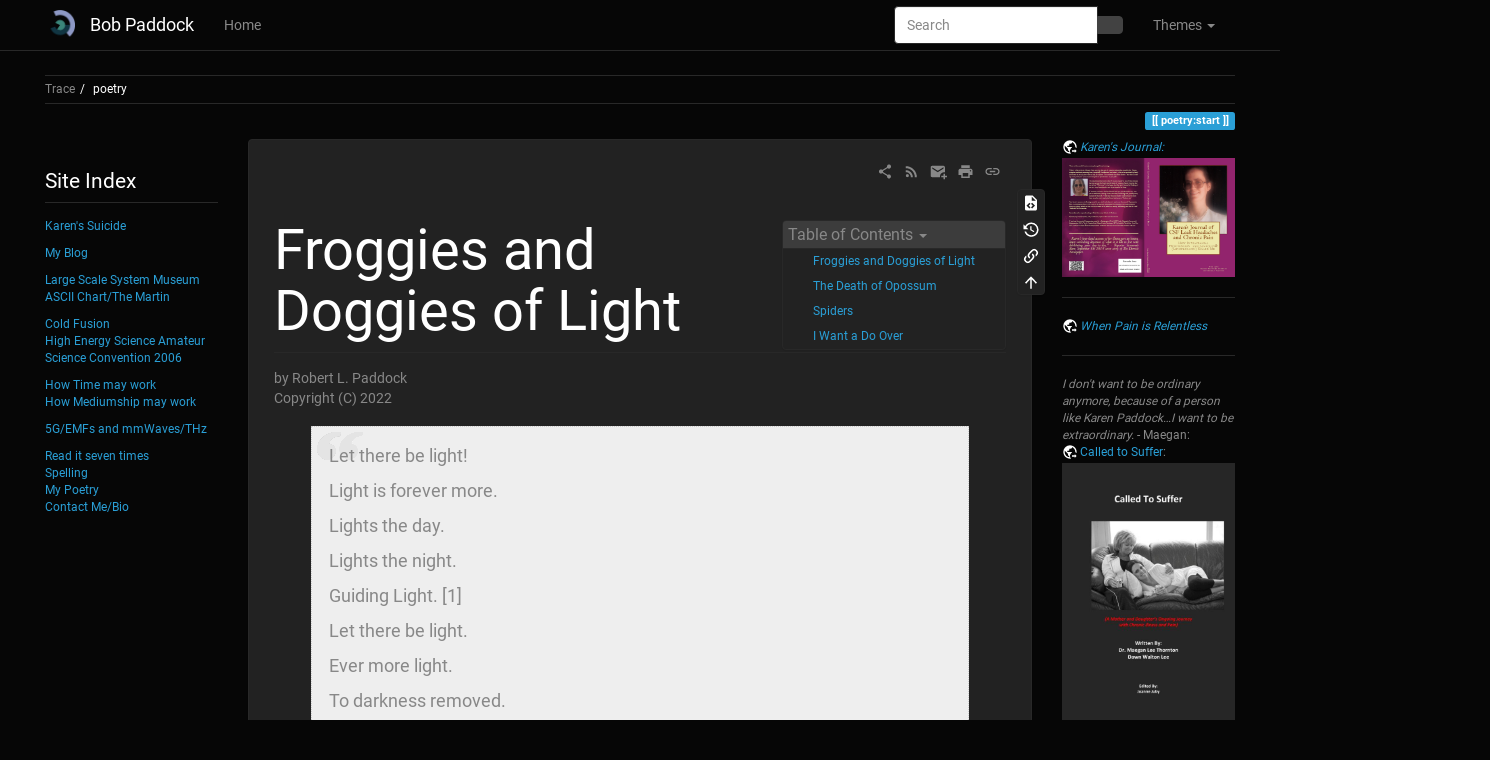

--- FILE ---
content_type: text/html; charset=utf-8
request_url: https://bpaddock.com/doku.php/poetry/start
body_size: 36104
content:
<!DOCTYPE html>
<html xmlns="http://www.w3.org/1999/xhtml" lang="en" dir="ltr" class="no-js">
<head>
    <meta charset="UTF-8" />
    <title>poetry:start [Bob Paddock]</title>
    <script>(function(H){H.className=H.className.replace(/\bno-js\b/,'js')})(document.documentElement)</script>
    <meta name="viewport" content="width=device-width,initial-scale=1" />
    <link rel="shortcut icon" href="/lib/exe/fetch.php/wiki/favicon.ico" />
<link rel="apple-touch-icon" href="/lib/tpl/bootstrap3/images/apple-touch-icon.png" />
<meta name="generator" content="DokuWiki"/>
<meta name="robots" content="index,follow"/>
<meta name="keywords" content="poetry,start"/>
<link rel="search" type="application/opensearchdescription+xml" href="/lib/exe/opensearch.php" title="Bob Paddock"/>
<link rel="start" href="/"/>
<link rel="contents" href="/doku.php/poetry/start?do=index" title="Sitemap"/>
<link rel="manifest" href="/lib/exe/manifest.php"/>
<link rel="alternate" type="application/rss+xml" title="Recent Changes" href="/feed.php"/>
<link rel="alternate" type="application/rss+xml" title="Current namespace" href="/feed.php?mode=list&amp;ns=poetry"/>
<link rel="alternate" type="text/html" title="Plain HTML" href="/doku.php/poetry/start?do=export_xhtml"/>
<link rel="alternate" type="text/plain" title="Wiki Markup" href="/doku.php/poetry/start?do=export_raw"/>
<link rel="canonical" href="https://bpaddock.com/doku.php/poetry/start"/>
<link rel="stylesheet" href="/lib/exe/css.php?t=bootstrap3&amp;tseed=f59557a5576a2a2f70e7c813d0505a9b"/>
<link type="text/css" rel="stylesheet" href="/lib/plugins/icons/assets/font-awesome/css/font-awesome.min.css"/>
<link type="text/css" rel="stylesheet" href="/lib/plugins/icons/assets/material-design-icons/css/materialdesignicons.min.css"/>
<link rel="alternate" hreflang="x-default" href="https://bpaddock.com/doku.php/poetry/start"/>
<!--[if gte IE 9]><!-->
<script >/*<![CDATA[*/var NS='poetry';var JSINFO = {"move_renameokay":false,"move_allowrename":false,"plugins":{"struct":{"isPageEditor":false,"disableDeleteSerial":0},"vshare":{"youtube":"youtube\\.com\/.*[&?]v=([a-z0-9_\\-]+)","vimeo":"vimeo\\.com\\\/(\\d+)","slideshare":"slideshare.*id=(\\d+)","dailymotion":"dailymotion\\.com\/video\/([a-z0-9]+)","archiveorg":"archive\\.org\/(?:embed|details)\/([a-zA-Z0-9_\\-]+)","soundcloud":"soundcloud\\.com\/([\\w-]+\/[\\w-]+)","niconico":"nicovideo\\.jp\/watch\/(sm[0-9]+)","bitchute":"bitchute\\.com\\\/video\\\/([a-zA-Z0-9_\\-]+)","coub":"coub\\.com\\\/view\\\/([a-zA-Z0-9_\\-]+)","odysee":"odysee\\.com\/\\$\/(?:embed|download)\/([-%_?=\/a-zA-Z0-9]+)","youku":"v\\.youku\\.com\/v_show\/id_([0-9A-Za-z=]+)\\.html","bilibili":"bilibili\\.com\\\/video\\\/(BV[0-9A-Za-z]+)","msoffice":"(?:office\\.com.*[&?]videoid=([a-z0-9\\-]+))","msstream":"microsoftstream\\.com\\\/video\\\/([a-f0-9\\-]{36})"}},"bootstrap3":{"mode":"show","toc":[],"config":{"collapsibleSections":1,"fixedTopNavbar":1,"showSemanticPopup":0,"sidebarOnNavbar":0,"tagsOnTop":1,"tocAffix":1,"tocCollapseOnScroll":1,"tocCollapsed":0,"tocLayout":"default","useAnchorJS":0,"useAlternativeToolbarIcons":1,"disableSearchSuggest":0}},"id":"poetry:start","namespace":"poetry","ACT":"show","useHeadingNavigation":0,"useHeadingContent":0};
/*!]]>*/</script>
<script src="/lib/exe/jquery.php?tseed=f0349b609f9b91a485af8fd8ecd4aea4" defer="defer">/*<![CDATA[*/
/*!]]>*/</script>
<script src="/lib/exe/js.php?t=bootstrap3&amp;tseed=f59557a5576a2a2f70e7c813d0505a9b" defer="defer">/*<![CDATA[*/
/*!]]>*/</script>
<!--<![endif]-->
<style type="text/css">@media screen { body { margin-top: 70px; }  #dw__toc.affix { top: 60px; position: fixed !important; }  #dw__toc .nav .nav .nav { display: none; } }</style>
    <!--[if lt IE 9]>
    <script type="text/javascript" src="https://oss.maxcdn.com/html5shiv/3.7.2/html5shiv.min.js"></script>
    <script type="text/javascript" src="https://oss.maxcdn.com/respond/1.4.2/respond.min.js"></script>
    <![endif]-->
</head>
<body class="cyborg dokuwiki mode_show tpl_bootstrap3 dw-page-on-panel dw-fluid-container" data-page-id="poetry:start"><div class="dokuwiki">
    <header id="dokuwiki__header" class="dw-container dokuwiki container-fluid mx-5">
    <!-- navbar -->
<nav id="dw__navbar" class="navbar navbar-fixed-top navbar-default" role="navigation">

    <div class="dw-container container-fluid mx-5">

        <div class="navbar-header">

            <button class="navbar-toggle" type="button" data-toggle="collapse" data-target=".navbar-collapse">
                <span class="icon-bar"></span>
                <span class="icon-bar"></span>
                <span class="icon-bar"></span>
            </button>

            <a class="navbar-brand d-flex align-items-center" href="/doku.php/start" accesskey="h" title="Bob Paddock"><img id="dw__logo" class="pull-left h-100 mr-4" alt="Bob Paddock" src="/lib/exe/fetch.php/wiki/logo.png" /><div class="pull-right"><div id="dw__title">Bob Paddock</div></div></a>
        </div>

        <div class="collapse navbar-collapse">

                        <ul class="nav navbar-nav">
                <li>
                    <a href="/doku.php/start" ><span class="iconify"  data-icon="mdi:home"></span> Home</a>                </li>
            </ul>
            
            
            <div class="navbar-right" id="dw__navbar_items">

                <!-- navbar-searchform -->
<form action="/doku.php/poetry/start" accept-charset="utf-8" class="navbar-form navbar-left search" id="dw__search" method="get" role="search">
    <div class="input-group">
        <input id="qsearch" autocomplete="off" type="search" placeholder="Search" value="" accesskey="f" name="q" class="form-control" title="[F]" />
        <div class="input-group-btn">
            <button  class="btn btn-default" type="submit" title="Search">
                <span class="iconify"  data-icon="mdi:magnify"></span>            </button>
        </div>

    </div>
    <input type="hidden" name="do" value="search" />
</form>
<!-- /navbar-searchform -->
<!-- theme-switcher -->
<ul class="nav navbar-nav" id="dw__themes">
    <li class="dropdown">

        <a href="" class="dropdown-toggle" data-toggle="dropdown" data-target="#" role="button" aria-haspopup="true" aria-expanded="false">
            <span class="iconify"  data-icon="mdi:palette"></span> <span class="">Themes</span> <span class="caret"></span>
        </a>

        <ul class="dropdown-menu" aria-labelledby="themes">
            <li class="dropdown-header">
                <span class="iconify"  data-icon="mdi:palette"></span> Themes            </li>
            <li>
                <a onclick="DokuCookie.setValue('bootswatchTheme', 'default'); document.location.reload(true)" href="#">Default</a>
            </li>
            <li class="dropdown-header">
                <span class="iconify"  data-icon="mdi:palette"></span> Bootswatch Themes
            </li>
                        <li>
                <a onclick="DokuCookie.setValue('bootswatchTheme', 'cerulean'); document.location.reload(true)" href="#">Cerulean</a>
            </li>
                        <li>
                <a onclick="DokuCookie.setValue('bootswatchTheme', 'cosmo'); document.location.reload(true)" href="#">Cosmo</a>
            </li>
                        <li class="active">
                <a onclick="DokuCookie.setValue('bootswatchTheme', 'cyborg'); document.location.reload(true)" href="#">Cyborg</a>
            </li>
                        <li>
                <a onclick="DokuCookie.setValue('bootswatchTheme', 'darkly'); document.location.reload(true)" href="#">Darkly</a>
            </li>
                        <li>
                <a onclick="DokuCookie.setValue('bootswatchTheme', 'flatly'); document.location.reload(true)" href="#">Flatly</a>
            </li>
                        <li>
                <a onclick="DokuCookie.setValue('bootswatchTheme', 'journal'); document.location.reload(true)" href="#">Journal</a>
            </li>
                        <li>
                <a onclick="DokuCookie.setValue('bootswatchTheme', 'lumen'); document.location.reload(true)" href="#">Lumen</a>
            </li>
                        <li>
                <a onclick="DokuCookie.setValue('bootswatchTheme', 'paper'); document.location.reload(true)" href="#">Paper</a>
            </li>
                        <li>
                <a onclick="DokuCookie.setValue('bootswatchTheme', 'readable'); document.location.reload(true)" href="#">Readable</a>
            </li>
                        <li>
                <a onclick="DokuCookie.setValue('bootswatchTheme', 'sandstone'); document.location.reload(true)" href="#">Sandstone</a>
            </li>
                        <li>
                <a onclick="DokuCookie.setValue('bootswatchTheme', 'simplex'); document.location.reload(true)" href="#">Simplex</a>
            </li>
                        <li>
                <a onclick="DokuCookie.setValue('bootswatchTheme', 'solar'); document.location.reload(true)" href="#">Solar</a>
            </li>
                        <li>
                <a onclick="DokuCookie.setValue('bootswatchTheme', 'slate'); document.location.reload(true)" href="#">Slate</a>
            </li>
                        <li>
                <a onclick="DokuCookie.setValue('bootswatchTheme', 'spacelab'); document.location.reload(true)" href="#">Spacelab</a>
            </li>
                        <li>
                <a onclick="DokuCookie.setValue('bootswatchTheme', 'superhero'); document.location.reload(true)" href="#">Superhero</a>
            </li>
                        <li>
                <a onclick="DokuCookie.setValue('bootswatchTheme', 'united'); document.location.reload(true)" href="#">United</a>
            </li>
                        <li>
                <a onclick="DokuCookie.setValue('bootswatchTheme', 'yeti'); document.location.reload(true)" href="#">Yeti</a>
            </li>
                    </ul>

    </li>
</ul>
<!-- /theme-switcher -->

                <ul class="nav navbar-nav">

                    
                                        <li>
                        <span class="dw__actions dw-action-icon">
                                                </span>
                    </li>
                    
                </ul>

                
                
            </div>

        </div>
    </div>
</nav>
<!-- navbar -->
    </header>

    <a name="dokuwiki__top" id="dokuwiki__top"></a>

    <main role="main" class="dw-container pb-5 dokuwiki container-fluid mx-5">

        <div id="dokuwiki__pageheader">

            
            <!-- breadcrumbs -->
<nav id="dw__breadcrumbs" class="small">

    <hr/>

    
        <div class="dw__breadcrumbs hidden-print">
        <ol class="breadcrumb"><li>Trace</li><li class="active"><a href="/doku.php/poetry/start"  title="poetry:start">poetry</a></li></ol>    </div>
    
    <hr/>

</nav>
<!-- /breadcrumbs -->

            <p class="text-right">
                <span class="pageId ml-1 label label-primary">poetry:start</span>            </p>

            <div id="dw__msgarea" class="small">
                            </div>

        </div>

        <div class="row">

            <!-- sidebar -->
<aside id="dokuwiki__aside" class="dw__sidebar col-sm-3 col-md-2 hidden-print">
    <div class="dw-sidebar-content">
        <div class="dw-sidebar-title hidden-lg hidden-md hidden-sm" data-toggle="collapse" data-target="#dokuwiki__aside .dw-sidebar-body">
            <span class="iconify"  data-icon="mdi:view-list"></span> Site Index        </div>
        <div class="dw-sidebar-body collapse in small">
            <h1 class="sectionedit1 page-header pb-3 mb-4 mt-5 page-header" id="site_index">Site Index</h1>
<div class="level1">

<p>
<a href="/doku.php/karen" class="wikilink1" title="karen" >Karen&#039;s Suicide</a>
</p>

<p>
<a href="/doku.php/blog/bpaddock" class="wikilink1" title="blog:bpaddock" >My Blog</a>
</p>

<p>
<a href="/doku.php/lssm/start" class="wikilink1" title="lssm:start" >Large Scale System Museum</a> <br/>

<a href="/doku.php/embedded/asciichart" class="wikilink1" title="embedded:asciichart" >ASCII Chart/The Martin</a>
</p>

<p>
<a href="/doku.php/cold_fusion/start" class="wikilink1" title="cold_fusion:start" >Cold Fusion</a> <br/>

<a href="/doku.php/heas2006/start" class="wikilink1" title="heas2006:start" >High Energy Science Amateur Science Convention 2006</a>
</p>

<p>
<a href="/doku.php/mind/futureisthen" class="wikilink1" title="mind:futureisthen" >How Time may work</a> <br/>

<a href="/doku.php/mind/qualityfactor" class="wikilink1" title="mind:qualityfactor" >How Mediumship may work</a>
</p>

<p>
<a href="/doku.php/emf" class="wikilink1" title="emf" >5G/EMFs and mmWaves/THz</a>
</p>

<p>
<a href="/doku.php/mind/readseventimes" class="wikilink1" title="mind:readseventimes" >Read it seven times</a> <br/>

<a href="/doku.php/mind/spelling" class="wikilink1" title="mind:spelling" >Spelling</a> <br/>

<a href="/doku.php/poetry/start" class="wikilink1" title="poetry:start" data-wiki-curid="true">My Poetry</a> <br/>

<a href="/doku.php/bpaddock/start" class="wikilink1" title="bpaddock:start" >Contact Me/Bio</a>
</p>

</div>        </div>
    </div>
</aside>
<!-- /sidebar -->

            <article id="dokuwiki__content" class="col-sm-6 col-md-8 " itemscope itemtype="http://schema.org/Article" itemref="dw__license">

                
<!-- page-tools -->
<nav id="dw__pagetools" class="hidden-print">
    <div class="tools panel panel-default">
        <ul class="nav nav-stacked nav-pills text-muted">
            <li class="action"><a href="/doku.php/poetry/start?do=edit" title="Show pagesource [v]" rel="nofollow" accesskey="v" class="menuitem source"><svg xmlns="http://www.w3.org/2000/svg" width="24" height="24" viewBox="0 0 24 24"><path d="M13 9h5.5L13 3.5V9M6 2h8l6 6v12a2 2 0 0 1-2 2H6a2 2 0 0 1-2-2V4c0-1.11.89-2 2-2m.12 13.5l3.74 3.74 1.42-1.41-2.33-2.33 2.33-2.33-1.42-1.41-3.74 3.74m11.16 0l-3.74-3.74-1.42 1.41 2.33 2.33-2.33 2.33 1.42 1.41 3.74-3.74z"/></svg><span>Show pagesource</span></a></li><li class="action"><a href="/doku.php/poetry/start?do=revisions" title="Old revisions [o]" rel="nofollow" accesskey="o" class="menuitem revs"><svg xmlns="http://www.w3.org/2000/svg" width="24" height="24" viewBox="0 0 24 24"><path d="M11 7v5.11l4.71 2.79.79-1.28-4-2.37V7m0-5C8.97 2 5.91 3.92 4.27 6.77L2 4.5V11h6.5L5.75 8.25C6.96 5.73 9.5 4 12.5 4a7.5 7.5 0 0 1 7.5 7.5 7.5 7.5 0 0 1-7.5 7.5c-3.27 0-6.03-2.09-7.06-5h-2.1c1.1 4.03 4.77 7 9.16 7 5.24 0 9.5-4.25 9.5-9.5A9.5 9.5 0 0 0 12.5 2z"/></svg><span>Old revisions</span></a></li><li class="action"><a href="/doku.php/poetry/start?do=backlink" title="Backlinks" rel="nofollow" class="menuitem backlink"><svg xmlns="http://www.w3.org/2000/svg" width="24" height="24" viewBox="0 0 24 24"><path d="M10.59 13.41c.41.39.41 1.03 0 1.42-.39.39-1.03.39-1.42 0a5.003 5.003 0 0 1 0-7.07l3.54-3.54a5.003 5.003 0 0 1 7.07 0 5.003 5.003 0 0 1 0 7.07l-1.49 1.49c.01-.82-.12-1.64-.4-2.42l.47-.48a2.982 2.982 0 0 0 0-4.24 2.982 2.982 0 0 0-4.24 0l-3.53 3.53a2.982 2.982 0 0 0 0 4.24m2.82-4.24c.39-.39 1.03-.39 1.42 0a5.003 5.003 0 0 1 0 7.07l-3.54 3.54a5.003 5.003 0 0 1-7.07 0 5.003 5.003 0 0 1 0-7.07l1.49-1.49c-.01.82.12 1.64.4 2.43l-.47.47a2.982 2.982 0 0 0 0 4.24 2.982 2.982 0 0 0 4.24 0l3.53-3.53a2.982 2.982 0 0 0 0-4.24.973.973 0 0 1 0-1.42z"/></svg><span>Backlinks</span></a></li><li class="action"><a href="#dokuwiki__top" title="Back to top [t]" rel="nofollow" accesskey="t" class="menuitem top"><svg xmlns="http://www.w3.org/2000/svg" width="24" height="24" viewBox="0 0 24 24"><path d="M13 20h-2V8l-5.5 5.5-1.42-1.42L12 4.16l7.92 7.92-1.42 1.42L13 8v12z"/></svg><span>Back to top</span></a></li>        </ul>
    </div>
</nav>
<!-- /page-tools -->

                <div class="panel panel-default px-3 py-2" itemprop="articleBody">
                    <div class="page panel-body">

                        <!-- page-icons -->
<div class="dw-page-icons pull-right hidden-print">
    <ul class="list-inline">
    <li class="shareon dropdown"><a href="#" title="Share via" rel="nofollow" class="menuitem dropdown-toggle shareon" data-toggle="dropdown" data-remote="/doku.php/poetry/start" data-target="#" aria-haspopup="true" aria-expanded="true"><svg xmlns="http://www.w3.org/2000/svg" xmlns:xlink="http://www.w3.org/1999/xlink" version="1.1" id="mdi-share-variant" width="24" height="24" viewBox="0 0 24 24"><path d="M18,16.08C17.24,16.08 16.56,16.38 16.04,16.85L8.91,12.7C8.96,12.47 9,12.24 9,12C9,11.76 8.96,11.53 8.91,11.3L15.96,7.19C16.5,7.69 17.21,8 18,8C19.66,8 21,6.66 21,5C21,3.34 19.66,2 18,2C16.34,2 15,3.34 15,5C15,5.24 15.04,5.47 15.09,5.7L8.04,9.81C7.5,9.31 6.79,9 6,9C4.34,9 3,10.34 3,12C3,13.66 4.34,15 6,15C6.79,15 7.5,14.69 8.04,14.19L15.16,18.34C15.11,18.55 15.08,18.77 15.08,19C15.08,20.61 16.39,21.91 18,21.91C19.61,21.91 20.92,20.61 20.92,19C20.92,17.39 19.61,16.08 18,16.08Z" /></svg><span>Share via</span></a><ul class="dropdown-menu"><li class="dropdown-header"><span class="iconify"  data-icon="mdi:share-variant"></span> Share via...</li><li><a href="#" class="share share-twitter" title="Share via Twitter"><span class="iconify"  data-icon="mdi:twitter"></span> Twitter</a></li><li><a href="#" class="share share-linkedin" title="Share via LinkedIn"><span class="iconify"  data-icon="mdi:linkedin"></span> LinkedIn</a></li><li><a href="#" class="share share-facebook" title="Share via Facebook"><span class="iconify"  data-icon="mdi:facebook"></span> Facebook</a></li><li><a href="#" class="share share-pinterest" title="Share via Pinterest"><span class="iconify"  data-icon="mdi:pinterest"></span> Pinterest</a></li><li><a href="#" class="share share-telegram" title="Share via Telegram"><span class="iconify"  data-icon="mdi:telegram"></span> Telegram</a></li><li><a href="#" class="share share-whatsapp" title="Share via WhatsApp"><span class="iconify"  data-icon="mdi:whatsapp"></span> WhatsApp</a></li><li><a href="#" class="share share-yammer" title="Share via Yammer"><span class="iconify"  data-icon="mdi:yammer"></span> Yammer</a></li><li><a href="#" class="share share-reddit" title="Share via Reddit"><span class="iconify"  data-icon="mdi:reddit"></span> Reddit</a></li><li><a href="#" class="share share-microsoft-teams" title="Share via Teams"><span class="iconify"  data-icon="mdi:microsoft-teams"></span> Teams</a></li></ul></li><li class="feed"><a href="https://bpaddock.com/feed.php?ns=poetry" title="Recent Changes" rel="nofollow" class="menuitem feed"><svg xmlns="http://www.w3.org/2000/svg" xmlns:xlink="http://www.w3.org/1999/xlink" version="1.1" id="mdi-rss" width="24" height="24" viewBox="0 0 24 24"><path d="M6.18,15.64C7.38,15.64 8.36,16.62 8.36,17.82C8.36,19 7.38,20 6.18,20C5,20 4,19 4,17.82C4,16.62 4.98,15.64 6.18,15.64M4,4.44C12.59,4.44 19.56,11.41 19.56,20H16.73C16.73,12.97 11.03,7.27 4,7.27V4.44M4,10.1C9.47,10.1 13.9,14.53 13.9,20H11.07C11.07,16.1 7.9,12.93 4,12.93V10.1Z" /></svg><span>Recent Changes</span></a></li><li class="sendmail"><a href="#" title="Send via e-Mail" rel="nofollow" class="menuitem sendmail"><svg xmlns="http://www.w3.org/2000/svg" xmlns:xlink="http://www.w3.org/1999/xlink" version="1.1" id="mdi-email-plus" width="24" height="24" viewBox="0 0 24 24"><path d="M3,4C1.89,4 1,4.89 1,6V18C1,19.1 1.9,20 3,20H14.09C14.03,19.67 14,19.34 14,19C14,15.69 16.69,13 20,13C20.34,13 20.67,13.03 21,13.09V6C21,4.89 20.1,4 19,4H3M3,6L11,11L19,6V8L11,13L3,8V6M19,15V18H16V20H19V23H21V20H24V18H21V15H19Z" /></svg><span>Send via e-Mail</span></a></li><li class="printpage"><a href="#" title="Print" rel="nofollow" class="menuitem printpage"><svg xmlns="http://www.w3.org/2000/svg" xmlns:xlink="http://www.w3.org/1999/xlink" version="1.1" id="mdi-printer" width="24" height="24" viewBox="0 0 24 24"><path d="M18,3H6V7H18M19,12C18.45,12 18,11.55 18,11C18,10.45 18.45,10 19,10C19.55,10 20,10.45 20,11C20,11.55 19.55,12 19,12M16,19H8V14H16M19,8H5C3.34,8 2,9.34 2,11V17H6V21H18V17H22V11C22,9.34 20.66,8 19,8Z" /></svg><span>Print</span></a></li><li class="permalink"><a href="https://bpaddock.com/doku.php?id=poetry:start&amp;rev=1662947281" title="Permalink" rel="nofollow" class="menuitem permalink" target="_blank"><svg xmlns="http://www.w3.org/2000/svg" xmlns:xlink="http://www.w3.org/1999/xlink" version="1.1" id="mdi-link" width="24" height="24" viewBox="0 0 24 24"><path d="M3.9,12C3.9,10.29 5.29,8.9 7,8.9H11V7H7C4.24,7 2,9.24 2,12C2,14.76 4.24,17 7,17H11V15.1H7C5.29,15.1 3.9,13.71 3.9,12M8,13H16V11H8V13M17,7H13V8.9H17C18.71,8.9 20.1,10.29 20.1,12C20.1,13.71 18.71,15.1 17,15.1H13V17H17C19.76,17 22,14.76 22,12C22,9.24 19.76,7 17,7Z" /></svg><span>Permalink</span></a></li>    </ul>
</div>

<span class="clearfix"></span>

<!-- /page-icons -->

<div class="help modal fade" tabindex="-1" role="dialog">
    <div class="modal-dialog modal-lg" role="document">
        <div class="modal-content">
            <div class="modal-header">
                <button type="button" class="close" data-dismiss="modal" aria-label="Close"><span aria-hidden="true">&times;</span></button>
                <h4 class="modal-title"></h4>
            </div>
            <div class="modal-body px-5"></div>
        </div>
    </div>
</div>


<div class="dw-content-page "><script>JSINFO.bootstrap3.toc = [{"link":"#froggies_and_doggies_of_light","title":"Froggies and Doggies of Light","level":1},{"link":"#the_death_of_opossum","title":"The Death of Opossum","level":1},{"link":"#spiders","title":"Spiders","level":1},{"link":"#i_want_a_do_over","title":"I Want a Do Over","level":1}];</script>
<!-- TOC START -->
<div class="dw-toc hidden-print">
<nav id="dw__toc" role="navigation" class="toc-panel panel panel-default small">
<h6 data-toggle="collapse" data-target="#dw__toc .toc-body" title="Table of Contents" class="panel-heading toc-title"><span class="iconify"  data-icon="mdi:view-list"></span> <span>Table of Contents</span> <i class="caret"></i></h6>
<div class="panel-body  toc-body collapse in">
<ul class="nav toc">
<li class="level1"><a href="#froggies_and_doggies_of_light">Froggies and Doggies of Light</a></li>
<li class="level1"><a href="#the_death_of_opossum">The Death of Opossum</a></li>
<li class="level1"><a href="#spiders">Spiders</a></li>
<li class="level1"><a href="#i_want_a_do_over">I Want a Do Over</a></li>
</ul>
</div>
</nav>
</div>
<!-- TOC END -->
<!-- content --><div class="dw-content"><h1 class="sectionedit1 page-header pb-3 mb-4 mt-5" id="froggies_and_doggies_of_light">Froggies and Doggies of Light</h1>
<div class="level1">

<p>
by Robert L. Paddock<br/>

Copyright (C) 2022
</p>
<blockquote  class="blockquote-plugin">
<p>
Let there be light!
</p>

<p>
Light is forever more.
</p>

<p>
Lights the day.
</p>

<p>
Lights the night.
</p>

<p>
Guiding Light.
[1]
</p>

<p>
Let there be light.
</p>

<p>
Ever more light.
</p>

<p>
To darkness removed.
</p>

<p>
There is only light.
</p>

<p>
Froggies and Doggies
</p>

<p>
Enjoy the light
</p>

<p>
Whiter than White
</p>

<p>
There is always more light!
[2]
</p>

<p>
Forever more you are loved
</p>

<p>
in all the light
</p>

<p>
by The Light.
</p>

<p>
[1: At this point
Search for Tomorrow
(TV Soap Opera Series 1951–1986) final seen appears in my Mind&#039;s Eye:
</p>

<p>
Stu to Joann:  What are you searching for Joe?
</p>

<p>
Joann:  Tomorrow
</p>

<p>
Guiding Light (TV Soap Opera Series 1952–2009).
I have no memorable scenes from GL?]
</p>

<p>
[2:Channeling Dr. Seuss?]
</p>

</blockquote>
</div>

<h1 class="sectionedit2 page-header pb-3 mb-4 mt-5" id="the_death_of_opossum">The Death of Opossum</h1>
<div class="level1">

<p>
by Robert L. Paddock<br/>

Copyright (C) 2014
</p>
<blockquote  class="blockquote-plugin">
<p>
On the way to work this morning I saw Opossum die.
</p>

<p>
It trotted out of the brush to my left.
</p>

<p>
Full day a head, full of life.
</p>

<p>
Opossum was oblivious to the approaching car inches from it.
</p>

<p>
Inches from Death.
</p>

<p>
I braced myself, slowing as fast I could, praying for the best for the beast.
</p>

<p>
The oncoming car startled Opossum causing it to rise.
</p>

<p>
To beat Opossum against the bottom of the car.
</p>

<p>
Oh what a surprise!
</p>

<p>
Opossum rolled twice.
</p>

<p>
Four legs to the sky.
</p>

<p>
Still Opossum lies.
</p>

<p>
I had just watched Death.
</p>

<p>
A critter had just died.
</p>

<p>
It made me think of the instant between life and death.
</p>

<p>
Why has Karen died?
</p>

<p>
At night she no longer lies near my side.
</p>

<p>
Is she happy on the other side?
</p>

<p>
To at long last be pain free with Angels at her side?
</p>

<p>
As I type this I cry still.
</p>

<p>
Trying hard not to bawl.
</p>

<p>
So hard to go on still.
</p>

<p>
We are here for but an instant <em>then gone as we lie still</em>.
</p>

<p>
The old joke “Why did the Chicken cross the road?  To show the Opossum
that it could be done!”.
</p>

<p>
Funny no more, as Opossum lies still…
</p>

</blockquote>
<p>
Dedicated to the late Karen Paddock, 1969 - 2013.
<a href="http://www.kpaddock.com" class="urlextern" title="http://www.kpaddock.com" rel="ugc nofollow">http://www.kpaddock.com</a>
</p>

<p>
Opossum are colloquially called possums; Latin: Didelphimorphia.
</p>

</div>

<h1 class="sectionedit3 page-header pb-3 mb-4 mt-5" id="spiders">Spiders</h1>
<div class="level1">

<p>
by Robert L. Paddock<br/>

Copyright (C) 2015
</p>
<blockquote  class="blockquote-plugin">
<p>
Spiders are everywhere.
Grandma&#039;s baseman. Parents basement.
</p>

<p>
Silken webs as clingy as a cocoon, dew filed at night.
</p>

<p>
We watch them for hours on the old Kennerdell Bridge as they ate last nights meal.
</p>

<p>
Then repaired the damage to the web for the coming night.
</p>

<p>
Usually out of sight they stayed at night.
</p>

<p>
Waiting for a bug in flight.
</p>

<p>
To pounce with delight when one landed and started to fight, the web of the night…
</p>

</blockquote>
<p>
<a href="/lib/exe/detail.php/poetry/spiders.jpg?id=poetry%3Astart" class="media" title="poetry:spiders.jpg"><img src="/lib/exe/fetch.php/poetry/spiders.jpg?w=350&amp;tok=818bcd" class="media img-responsive" loading="lazy" title="
http://blog.therainforestsite.com/raining-parachute-spiders/?utm_source=http://www.kpaddock.com" alt="
http://blog.therainforestsite.com/raining-parachute-spiders/?utm_source=http://www.kpaddock.com" width="350" /></a>
The Reign of spiders
</p>

<p>
The citizens of the Australian town of Goulburn woke up to a scene out of a Stephen King novel.
</p>

<p>
Read more at <a href="http://blog.therainforestsite.com/raining-parachute-spiders/#kpaddock.org" class="urlextern" title="http://blog.therainforestsite.com/raining-parachute-spiders/#kpaddock.org" rel="ugc nofollow">http://blog.therainforestsite.com/raining-parachute-spiders/#kpaddock.org</a>
</p>

<p>
<a href="http://blog.therainforestsite.com/reasons-to-love-spiders/" class="urlextern" title="http://blog.therainforestsite.com/reasons-to-love-spiders/" rel="ugc nofollow">http://blog.therainforestsite.com/reasons-to-love-spiders/</a>
</p>

</div>

<h1 class="sectionedit4 page-header pb-3 mb-4 mt-5" id="i_want_a_do_over">I Want a Do Over</h1>
<div class="level1">

<p>
by Robert L. Paddock<br/>

Copyright (C) 2013,2017
</p>
<blockquote  class="blockquote-plugin">
<p>
There are several days in my life that I&#039;d like a “do over” for.
</p>

<p>
Do I got back to a few days before Karen&#039;s suicide due to Chronic Pain to prevent it?
</p>

<p>
Do I got back 24 years to prevent her car accident in the first place,
so that she did not suffer for all of the years?
</p>

<p>
Do I got back to the post office where I let a lovely looking young
lady go before me, where there was a very long line at Christmas.
She hung around by the door clearly wanting me to talk to her
and I was too shy at the time, something I&#039;ve overcome with the
passing years. I would have never meet Karen at all.
</p>

<p>
Do I go back to high school and ask the girl there that I liked, that
I was too afraid too even talk with due to my shyness?
</p>

<p>
Do I go back to the first big decision of my life when I was seven,
and my parents gave me a choice between Karate Lessons or an Organ
with music lessons. I chose the music lessons, as being a Nerd, I was
attracted to all the blinking lights and buttons of the organ.  
I should have chosen Karate.
</p>

<p>
If we could pull at the threads of the tapestry of our lives how much
of it will unravel? Do we want it too?
</p>

<p>
I chatted with a lovely young lady as we left a meeting about our shared interests.
I asked her to join me for lunch.  A new regret I shall not have.  We only regret those things that we do not do…
</p>

</blockquote>
</div></div><!-- /content --></div>
                    </div>
                </div>

                <div class="small text-right">

                                        <span class="docInfo">
                        <ul class="list-inline"><li><span class="iconify text-muted"  data-icon="mdi:file-document-outline"></span> <span title="poetry/start.txt">poetry/start.txt</span></li><li><span class="iconify text-muted"  data-icon="mdi:calendar"></span> Last modified: <span title="2022/09/12 01:48">2022/09/12 01:48</span></li><li>(external edit)</li></ul>                    </span>
                    
                                        <span class="loginLink hidden-print">
                        <a href="/doku.php/poetry/start?do=login&amp;sectok=" title="Log In" rel="nofollow" class="menuitem login"><svg xmlns="http://www.w3.org/2000/svg" width="24" height="24" viewBox="0 0 24 24"><path d="M10 17.25V14H3v-4h7V6.75L15.25 12 10 17.25M8 2h9a2 2 0 0 1 2 2v16a2 2 0 0 1-2 2H8a2 2 0 0 1-2-2v-4h2v4h9V4H8v4H6V4a2 2 0 0 1 2-2z"/></svg> Log In</a>                    </span>
                    
                </div>

            </article>

            <!-- sidebar -->
<aside id="dokuwiki__rightaside" class="dw__sidebar col-sm-3 col-md-2 hidden-print">
    <div class="dw-sidebar-content">
        <div class="dw-sidebar-title hidden-lg hidden-md hidden-sm" data-toggle="collapse" data-target="#dokuwiki__rightaside .dw-sidebar-body">
            <span class="iconify"  data-icon="mdi:view-list"></span> Sidebar        </div>
        <div class="dw-sidebar-body collapse in small">
            <p>
<em><a href="http://www.kpaddock.com" class="urlextern" title="http://www.kpaddock.com" rel="ugc nofollow">Karen&#039;s Journal:</a></em>
<a href="/doku.php/karen" class="media" title="karen" ><img src="/lib/exe/fetch.php/csf/books/bookcoverpreviewfoundation.jpg?w=300&amp;tok=aad124" class="mediacenter img-responsive" loading="lazy" alt="" width="300" /></a>
</p>
<hr />

<p>
<em><a href="http://spinalcsfleak.org/when-pain-is-relentless" class="urlextern" title="http://spinalcsfleak.org/when-pain-is-relentless" rel="ugc nofollow">When Pain is Relentless</a></em>
</p>
<hr />

<p>
<em>I don&#039;t want to be ordinary anymore, because of a person like Karen Paddock…I want to be extraordinary.</em> - Maegan: <a href="http://www.calledtosuffer.com" class="urlextern" title="http://www.calledtosuffer.com" rel="ugc nofollow">Called to Suffer</a>:
<a href="http://www.calledtosuffer.com/" class="media" title="http://www.calledtosuffer.com/" rel="ugc nofollow"><img src="/lib/exe/fetch.php/csf/books/calledtosuffer.jpg?w=300&amp;tok=fcc10d" class="mediacenter img-responsive" loading="lazy" alt="" width="300" /></a>
</p>
<hr />

<p>
<em>The Karen Paddock Story</em> on Pain Nation: 
</p>
<iframe src="//www.youtube-nocookie.com/embed/AekYnpf8_TA?" width="425" height="239" style="width:425px;height:239px;" class="vshare vshare__none" allowfullscreen="" frameborder="0" scrolling="no" data-domain="www.youtube-nocookie.com" loading="lazy"><h3 class="page-header pb-3 mb-4 mt-5 page-header"></h3></iframe><hr />        </div>
    </div>
</aside>
<!-- /sidebar -->

        </div>

    </main>

    <footer id="dw__footer" class="dw-container py-5 dokuwiki container-fluid">
        <!-- footer -->
<div class="dw-container small container-fluid mx-5">

    
    <div class="footer-dw-title">
                <div class="media">
            <div class="media-left">
                <img src="/lib/exe/fetch.php/wiki/logo.png" alt="Bob Paddock" class="media-object" style="height:32px" />
            </div>
            <div class="media-body">
                <div class="row">
                    <div class="col-sm-2">
                        <h4 class="media-heading">Bob Paddock</h4>
                        <p>
                                                    </p>
                    </div>
                    <div class="col-sm-10">
                                            </div>
                </div>
            </div>
        </div>
                    </div>

    <div class="footer-license row">
        <hr/>
        <div id="dw__license" class="col-sm-6">
                        <p>
                <a href="https://creativecommons.org/licenses/by-sa/4.0/deed.en" title="CC Attribution-Share Alike 4.0 International" target="" itemscope itemtype="http://schema.org/CreativeWork" itemprop="license" rel="license" class="license"><img src="/lib/tpl/bootstrap3/images/license/cc.png" width="24" height="24" alt="cc" /> <img src="/lib/tpl/bootstrap3/images/license/by.png" width="24" height="24" alt="by" /> <img src="/lib/tpl/bootstrap3/images/license/sa.png" width="24" height="24" alt="sa" /> </a>            </p>
            <p class="small">
                Except where otherwise noted, content on this wiki is licensed under the following license:<br/><a href="https://creativecommons.org/licenses/by-sa/4.0/deed.en" title="CC Attribution-Share Alike 4.0 International" target="" itemscope itemtype="http://schema.org/CreativeWork" itemprop="license" rel="license" class="license">CC Attribution-Share Alike 4.0 International</a>            </p>
                    </div>

        <div class="col-sm-6">
            <!-- badges -->
<div class="text-right">
    <ul id="dw__badges" class="list-inline hidden-print">

        <li>
            <a href="https://www.dokuwiki.org/template:bootstrap3" title="Bootstrap template for DokuWiki" target="">
                <img src="/lib/tpl/bootstrap3/images/bootstrap.png" width="20" alt="Bootstrap template for DokuWiki" />
            </a>
        </li>

        <li>
            <a href="https://www.php.net" title="Powered by PHP" target="">
                <img src="/lib/tpl/bootstrap3/images/php.png" width="20" alt="Powered by PHP" />
            </a>
        </li>

        <li>
            <a href="http://validator.w3.org/check/referer" title="Valid HTML5" target="">
                <img src="/lib/tpl/bootstrap3/images/html5.png" width="20" alt="Valid HTML5" />
            </a>
        </li>

        <li>
            <a href="http://jigsaw.w3.org/css-validator/check/referer?profile=css3" title="Valid CSS" target="">
                <img src="/lib/tpl/bootstrap3/images/css3.png" width="20" alt="Valid CSS" />
            </a>
        </li>

        <li>
            <a href="https://www.dokuwiki.org/" title="Driven by DokuWiki" target="">
                <img src="/lib/tpl/bootstrap3/images/logo.png" width="20" alt="Driven by DokuWiki" />
            </a>
        </li>

    </ul>
</div>
<!-- /badges -->

        </div>

    </div>

</div>
<!-- /footer -->
    </footer>

    <a href="#dokuwiki__top" class="back-to-top hidden-print btn btn-default" title="skip to content" accesskey="t">
        <span class="iconify"  data-icon="mdi:chevron-up"></span>    </a>

    <div id="screen__mode">        <span class="visible-xs-block"></span>
        <span class="visible-sm-block"></span>
        <span class="visible-md-block"></span>
        <span class="visible-lg-block"></span>
    </div>

    <img src="/lib/exe/taskrunner.php?id=poetry%3Astart&amp;1768895577" width="2" height="1" alt="" />
</div>

</body>
</html>


--- FILE ---
content_type: text/html; charset=utf-8
request_url: https://www.youtube-nocookie.com/embed/AekYnpf8_TA?
body_size: 47346
content:
<!DOCTYPE html><html lang="en" dir="ltr" data-cast-api-enabled="true"><head><meta name="viewport" content="width=device-width, initial-scale=1"><script nonce="unuJqbADY7HalQAT1tyuew">if ('undefined' == typeof Symbol || 'undefined' == typeof Symbol.iterator) {delete Array.prototype.entries;}</script><style name="www-roboto" nonce="2m5QdWWw3rXpx6-WJsgssQ">@font-face{font-family:'Roboto';font-style:normal;font-weight:400;font-stretch:100%;src:url(//fonts.gstatic.com/s/roboto/v48/KFO7CnqEu92Fr1ME7kSn66aGLdTylUAMa3GUBHMdazTgWw.woff2)format('woff2');unicode-range:U+0460-052F,U+1C80-1C8A,U+20B4,U+2DE0-2DFF,U+A640-A69F,U+FE2E-FE2F;}@font-face{font-family:'Roboto';font-style:normal;font-weight:400;font-stretch:100%;src:url(//fonts.gstatic.com/s/roboto/v48/KFO7CnqEu92Fr1ME7kSn66aGLdTylUAMa3iUBHMdazTgWw.woff2)format('woff2');unicode-range:U+0301,U+0400-045F,U+0490-0491,U+04B0-04B1,U+2116;}@font-face{font-family:'Roboto';font-style:normal;font-weight:400;font-stretch:100%;src:url(//fonts.gstatic.com/s/roboto/v48/KFO7CnqEu92Fr1ME7kSn66aGLdTylUAMa3CUBHMdazTgWw.woff2)format('woff2');unicode-range:U+1F00-1FFF;}@font-face{font-family:'Roboto';font-style:normal;font-weight:400;font-stretch:100%;src:url(//fonts.gstatic.com/s/roboto/v48/KFO7CnqEu92Fr1ME7kSn66aGLdTylUAMa3-UBHMdazTgWw.woff2)format('woff2');unicode-range:U+0370-0377,U+037A-037F,U+0384-038A,U+038C,U+038E-03A1,U+03A3-03FF;}@font-face{font-family:'Roboto';font-style:normal;font-weight:400;font-stretch:100%;src:url(//fonts.gstatic.com/s/roboto/v48/KFO7CnqEu92Fr1ME7kSn66aGLdTylUAMawCUBHMdazTgWw.woff2)format('woff2');unicode-range:U+0302-0303,U+0305,U+0307-0308,U+0310,U+0312,U+0315,U+031A,U+0326-0327,U+032C,U+032F-0330,U+0332-0333,U+0338,U+033A,U+0346,U+034D,U+0391-03A1,U+03A3-03A9,U+03B1-03C9,U+03D1,U+03D5-03D6,U+03F0-03F1,U+03F4-03F5,U+2016-2017,U+2034-2038,U+203C,U+2040,U+2043,U+2047,U+2050,U+2057,U+205F,U+2070-2071,U+2074-208E,U+2090-209C,U+20D0-20DC,U+20E1,U+20E5-20EF,U+2100-2112,U+2114-2115,U+2117-2121,U+2123-214F,U+2190,U+2192,U+2194-21AE,U+21B0-21E5,U+21F1-21F2,U+21F4-2211,U+2213-2214,U+2216-22FF,U+2308-230B,U+2310,U+2319,U+231C-2321,U+2336-237A,U+237C,U+2395,U+239B-23B7,U+23D0,U+23DC-23E1,U+2474-2475,U+25AF,U+25B3,U+25B7,U+25BD,U+25C1,U+25CA,U+25CC,U+25FB,U+266D-266F,U+27C0-27FF,U+2900-2AFF,U+2B0E-2B11,U+2B30-2B4C,U+2BFE,U+3030,U+FF5B,U+FF5D,U+1D400-1D7FF,U+1EE00-1EEFF;}@font-face{font-family:'Roboto';font-style:normal;font-weight:400;font-stretch:100%;src:url(//fonts.gstatic.com/s/roboto/v48/KFO7CnqEu92Fr1ME7kSn66aGLdTylUAMaxKUBHMdazTgWw.woff2)format('woff2');unicode-range:U+0001-000C,U+000E-001F,U+007F-009F,U+20DD-20E0,U+20E2-20E4,U+2150-218F,U+2190,U+2192,U+2194-2199,U+21AF,U+21E6-21F0,U+21F3,U+2218-2219,U+2299,U+22C4-22C6,U+2300-243F,U+2440-244A,U+2460-24FF,U+25A0-27BF,U+2800-28FF,U+2921-2922,U+2981,U+29BF,U+29EB,U+2B00-2BFF,U+4DC0-4DFF,U+FFF9-FFFB,U+10140-1018E,U+10190-1019C,U+101A0,U+101D0-101FD,U+102E0-102FB,U+10E60-10E7E,U+1D2C0-1D2D3,U+1D2E0-1D37F,U+1F000-1F0FF,U+1F100-1F1AD,U+1F1E6-1F1FF,U+1F30D-1F30F,U+1F315,U+1F31C,U+1F31E,U+1F320-1F32C,U+1F336,U+1F378,U+1F37D,U+1F382,U+1F393-1F39F,U+1F3A7-1F3A8,U+1F3AC-1F3AF,U+1F3C2,U+1F3C4-1F3C6,U+1F3CA-1F3CE,U+1F3D4-1F3E0,U+1F3ED,U+1F3F1-1F3F3,U+1F3F5-1F3F7,U+1F408,U+1F415,U+1F41F,U+1F426,U+1F43F,U+1F441-1F442,U+1F444,U+1F446-1F449,U+1F44C-1F44E,U+1F453,U+1F46A,U+1F47D,U+1F4A3,U+1F4B0,U+1F4B3,U+1F4B9,U+1F4BB,U+1F4BF,U+1F4C8-1F4CB,U+1F4D6,U+1F4DA,U+1F4DF,U+1F4E3-1F4E6,U+1F4EA-1F4ED,U+1F4F7,U+1F4F9-1F4FB,U+1F4FD-1F4FE,U+1F503,U+1F507-1F50B,U+1F50D,U+1F512-1F513,U+1F53E-1F54A,U+1F54F-1F5FA,U+1F610,U+1F650-1F67F,U+1F687,U+1F68D,U+1F691,U+1F694,U+1F698,U+1F6AD,U+1F6B2,U+1F6B9-1F6BA,U+1F6BC,U+1F6C6-1F6CF,U+1F6D3-1F6D7,U+1F6E0-1F6EA,U+1F6F0-1F6F3,U+1F6F7-1F6FC,U+1F700-1F7FF,U+1F800-1F80B,U+1F810-1F847,U+1F850-1F859,U+1F860-1F887,U+1F890-1F8AD,U+1F8B0-1F8BB,U+1F8C0-1F8C1,U+1F900-1F90B,U+1F93B,U+1F946,U+1F984,U+1F996,U+1F9E9,U+1FA00-1FA6F,U+1FA70-1FA7C,U+1FA80-1FA89,U+1FA8F-1FAC6,U+1FACE-1FADC,U+1FADF-1FAE9,U+1FAF0-1FAF8,U+1FB00-1FBFF;}@font-face{font-family:'Roboto';font-style:normal;font-weight:400;font-stretch:100%;src:url(//fonts.gstatic.com/s/roboto/v48/KFO7CnqEu92Fr1ME7kSn66aGLdTylUAMa3OUBHMdazTgWw.woff2)format('woff2');unicode-range:U+0102-0103,U+0110-0111,U+0128-0129,U+0168-0169,U+01A0-01A1,U+01AF-01B0,U+0300-0301,U+0303-0304,U+0308-0309,U+0323,U+0329,U+1EA0-1EF9,U+20AB;}@font-face{font-family:'Roboto';font-style:normal;font-weight:400;font-stretch:100%;src:url(//fonts.gstatic.com/s/roboto/v48/KFO7CnqEu92Fr1ME7kSn66aGLdTylUAMa3KUBHMdazTgWw.woff2)format('woff2');unicode-range:U+0100-02BA,U+02BD-02C5,U+02C7-02CC,U+02CE-02D7,U+02DD-02FF,U+0304,U+0308,U+0329,U+1D00-1DBF,U+1E00-1E9F,U+1EF2-1EFF,U+2020,U+20A0-20AB,U+20AD-20C0,U+2113,U+2C60-2C7F,U+A720-A7FF;}@font-face{font-family:'Roboto';font-style:normal;font-weight:400;font-stretch:100%;src:url(//fonts.gstatic.com/s/roboto/v48/KFO7CnqEu92Fr1ME7kSn66aGLdTylUAMa3yUBHMdazQ.woff2)format('woff2');unicode-range:U+0000-00FF,U+0131,U+0152-0153,U+02BB-02BC,U+02C6,U+02DA,U+02DC,U+0304,U+0308,U+0329,U+2000-206F,U+20AC,U+2122,U+2191,U+2193,U+2212,U+2215,U+FEFF,U+FFFD;}@font-face{font-family:'Roboto';font-style:normal;font-weight:500;font-stretch:100%;src:url(//fonts.gstatic.com/s/roboto/v48/KFO7CnqEu92Fr1ME7kSn66aGLdTylUAMa3GUBHMdazTgWw.woff2)format('woff2');unicode-range:U+0460-052F,U+1C80-1C8A,U+20B4,U+2DE0-2DFF,U+A640-A69F,U+FE2E-FE2F;}@font-face{font-family:'Roboto';font-style:normal;font-weight:500;font-stretch:100%;src:url(//fonts.gstatic.com/s/roboto/v48/KFO7CnqEu92Fr1ME7kSn66aGLdTylUAMa3iUBHMdazTgWw.woff2)format('woff2');unicode-range:U+0301,U+0400-045F,U+0490-0491,U+04B0-04B1,U+2116;}@font-face{font-family:'Roboto';font-style:normal;font-weight:500;font-stretch:100%;src:url(//fonts.gstatic.com/s/roboto/v48/KFO7CnqEu92Fr1ME7kSn66aGLdTylUAMa3CUBHMdazTgWw.woff2)format('woff2');unicode-range:U+1F00-1FFF;}@font-face{font-family:'Roboto';font-style:normal;font-weight:500;font-stretch:100%;src:url(//fonts.gstatic.com/s/roboto/v48/KFO7CnqEu92Fr1ME7kSn66aGLdTylUAMa3-UBHMdazTgWw.woff2)format('woff2');unicode-range:U+0370-0377,U+037A-037F,U+0384-038A,U+038C,U+038E-03A1,U+03A3-03FF;}@font-face{font-family:'Roboto';font-style:normal;font-weight:500;font-stretch:100%;src:url(//fonts.gstatic.com/s/roboto/v48/KFO7CnqEu92Fr1ME7kSn66aGLdTylUAMawCUBHMdazTgWw.woff2)format('woff2');unicode-range:U+0302-0303,U+0305,U+0307-0308,U+0310,U+0312,U+0315,U+031A,U+0326-0327,U+032C,U+032F-0330,U+0332-0333,U+0338,U+033A,U+0346,U+034D,U+0391-03A1,U+03A3-03A9,U+03B1-03C9,U+03D1,U+03D5-03D6,U+03F0-03F1,U+03F4-03F5,U+2016-2017,U+2034-2038,U+203C,U+2040,U+2043,U+2047,U+2050,U+2057,U+205F,U+2070-2071,U+2074-208E,U+2090-209C,U+20D0-20DC,U+20E1,U+20E5-20EF,U+2100-2112,U+2114-2115,U+2117-2121,U+2123-214F,U+2190,U+2192,U+2194-21AE,U+21B0-21E5,U+21F1-21F2,U+21F4-2211,U+2213-2214,U+2216-22FF,U+2308-230B,U+2310,U+2319,U+231C-2321,U+2336-237A,U+237C,U+2395,U+239B-23B7,U+23D0,U+23DC-23E1,U+2474-2475,U+25AF,U+25B3,U+25B7,U+25BD,U+25C1,U+25CA,U+25CC,U+25FB,U+266D-266F,U+27C0-27FF,U+2900-2AFF,U+2B0E-2B11,U+2B30-2B4C,U+2BFE,U+3030,U+FF5B,U+FF5D,U+1D400-1D7FF,U+1EE00-1EEFF;}@font-face{font-family:'Roboto';font-style:normal;font-weight:500;font-stretch:100%;src:url(//fonts.gstatic.com/s/roboto/v48/KFO7CnqEu92Fr1ME7kSn66aGLdTylUAMaxKUBHMdazTgWw.woff2)format('woff2');unicode-range:U+0001-000C,U+000E-001F,U+007F-009F,U+20DD-20E0,U+20E2-20E4,U+2150-218F,U+2190,U+2192,U+2194-2199,U+21AF,U+21E6-21F0,U+21F3,U+2218-2219,U+2299,U+22C4-22C6,U+2300-243F,U+2440-244A,U+2460-24FF,U+25A0-27BF,U+2800-28FF,U+2921-2922,U+2981,U+29BF,U+29EB,U+2B00-2BFF,U+4DC0-4DFF,U+FFF9-FFFB,U+10140-1018E,U+10190-1019C,U+101A0,U+101D0-101FD,U+102E0-102FB,U+10E60-10E7E,U+1D2C0-1D2D3,U+1D2E0-1D37F,U+1F000-1F0FF,U+1F100-1F1AD,U+1F1E6-1F1FF,U+1F30D-1F30F,U+1F315,U+1F31C,U+1F31E,U+1F320-1F32C,U+1F336,U+1F378,U+1F37D,U+1F382,U+1F393-1F39F,U+1F3A7-1F3A8,U+1F3AC-1F3AF,U+1F3C2,U+1F3C4-1F3C6,U+1F3CA-1F3CE,U+1F3D4-1F3E0,U+1F3ED,U+1F3F1-1F3F3,U+1F3F5-1F3F7,U+1F408,U+1F415,U+1F41F,U+1F426,U+1F43F,U+1F441-1F442,U+1F444,U+1F446-1F449,U+1F44C-1F44E,U+1F453,U+1F46A,U+1F47D,U+1F4A3,U+1F4B0,U+1F4B3,U+1F4B9,U+1F4BB,U+1F4BF,U+1F4C8-1F4CB,U+1F4D6,U+1F4DA,U+1F4DF,U+1F4E3-1F4E6,U+1F4EA-1F4ED,U+1F4F7,U+1F4F9-1F4FB,U+1F4FD-1F4FE,U+1F503,U+1F507-1F50B,U+1F50D,U+1F512-1F513,U+1F53E-1F54A,U+1F54F-1F5FA,U+1F610,U+1F650-1F67F,U+1F687,U+1F68D,U+1F691,U+1F694,U+1F698,U+1F6AD,U+1F6B2,U+1F6B9-1F6BA,U+1F6BC,U+1F6C6-1F6CF,U+1F6D3-1F6D7,U+1F6E0-1F6EA,U+1F6F0-1F6F3,U+1F6F7-1F6FC,U+1F700-1F7FF,U+1F800-1F80B,U+1F810-1F847,U+1F850-1F859,U+1F860-1F887,U+1F890-1F8AD,U+1F8B0-1F8BB,U+1F8C0-1F8C1,U+1F900-1F90B,U+1F93B,U+1F946,U+1F984,U+1F996,U+1F9E9,U+1FA00-1FA6F,U+1FA70-1FA7C,U+1FA80-1FA89,U+1FA8F-1FAC6,U+1FACE-1FADC,U+1FADF-1FAE9,U+1FAF0-1FAF8,U+1FB00-1FBFF;}@font-face{font-family:'Roboto';font-style:normal;font-weight:500;font-stretch:100%;src:url(//fonts.gstatic.com/s/roboto/v48/KFO7CnqEu92Fr1ME7kSn66aGLdTylUAMa3OUBHMdazTgWw.woff2)format('woff2');unicode-range:U+0102-0103,U+0110-0111,U+0128-0129,U+0168-0169,U+01A0-01A1,U+01AF-01B0,U+0300-0301,U+0303-0304,U+0308-0309,U+0323,U+0329,U+1EA0-1EF9,U+20AB;}@font-face{font-family:'Roboto';font-style:normal;font-weight:500;font-stretch:100%;src:url(//fonts.gstatic.com/s/roboto/v48/KFO7CnqEu92Fr1ME7kSn66aGLdTylUAMa3KUBHMdazTgWw.woff2)format('woff2');unicode-range:U+0100-02BA,U+02BD-02C5,U+02C7-02CC,U+02CE-02D7,U+02DD-02FF,U+0304,U+0308,U+0329,U+1D00-1DBF,U+1E00-1E9F,U+1EF2-1EFF,U+2020,U+20A0-20AB,U+20AD-20C0,U+2113,U+2C60-2C7F,U+A720-A7FF;}@font-face{font-family:'Roboto';font-style:normal;font-weight:500;font-stretch:100%;src:url(//fonts.gstatic.com/s/roboto/v48/KFO7CnqEu92Fr1ME7kSn66aGLdTylUAMa3yUBHMdazQ.woff2)format('woff2');unicode-range:U+0000-00FF,U+0131,U+0152-0153,U+02BB-02BC,U+02C6,U+02DA,U+02DC,U+0304,U+0308,U+0329,U+2000-206F,U+20AC,U+2122,U+2191,U+2193,U+2212,U+2215,U+FEFF,U+FFFD;}</style><script name="www-roboto" nonce="unuJqbADY7HalQAT1tyuew">if (document.fonts && document.fonts.load) {document.fonts.load("400 10pt Roboto", "E"); document.fonts.load("500 10pt Roboto", "E");}</script><link rel="stylesheet" href="/s/player/b95b0e7a/www-player.css" name="www-player" nonce="2m5QdWWw3rXpx6-WJsgssQ"><style nonce="2m5QdWWw3rXpx6-WJsgssQ">html {overflow: hidden;}body {font: 12px Roboto, Arial, sans-serif; background-color: #000; color: #fff; height: 100%; width: 100%; overflow: hidden; position: absolute; margin: 0; padding: 0;}#player {width: 100%; height: 100%;}h1 {text-align: center; color: #fff;}h3 {margin-top: 6px; margin-bottom: 3px;}.player-unavailable {position: absolute; top: 0; left: 0; right: 0; bottom: 0; padding: 25px; font-size: 13px; background: url(/img/meh7.png) 50% 65% no-repeat;}.player-unavailable .message {text-align: left; margin: 0 -5px 15px; padding: 0 5px 14px; border-bottom: 1px solid #888; font-size: 19px; font-weight: normal;}.player-unavailable a {color: #167ac6; text-decoration: none;}</style><script nonce="unuJqbADY7HalQAT1tyuew">var ytcsi={gt:function(n){n=(n||"")+"data_";return ytcsi[n]||(ytcsi[n]={tick:{},info:{},gel:{preLoggedGelInfos:[]}})},now:window.performance&&window.performance.timing&&window.performance.now&&window.performance.timing.navigationStart?function(){return window.performance.timing.navigationStart+window.performance.now()}:function(){return(new Date).getTime()},tick:function(l,t,n){var ticks=ytcsi.gt(n).tick;var v=t||ytcsi.now();if(ticks[l]){ticks["_"+l]=ticks["_"+l]||[ticks[l]];ticks["_"+l].push(v)}ticks[l]=
v},info:function(k,v,n){ytcsi.gt(n).info[k]=v},infoGel:function(p,n){ytcsi.gt(n).gel.preLoggedGelInfos.push(p)},setStart:function(t,n){ytcsi.tick("_start",t,n)}};
(function(w,d){function isGecko(){if(!w.navigator)return false;try{if(w.navigator.userAgentData&&w.navigator.userAgentData.brands&&w.navigator.userAgentData.brands.length){var brands=w.navigator.userAgentData.brands;var i=0;for(;i<brands.length;i++)if(brands[i]&&brands[i].brand==="Firefox")return true;return false}}catch(e){setTimeout(function(){throw e;})}if(!w.navigator.userAgent)return false;var ua=w.navigator.userAgent;return ua.indexOf("Gecko")>0&&ua.toLowerCase().indexOf("webkit")<0&&ua.indexOf("Edge")<
0&&ua.indexOf("Trident")<0&&ua.indexOf("MSIE")<0}ytcsi.setStart(w.performance?w.performance.timing.responseStart:null);var isPrerender=(d.visibilityState||d.webkitVisibilityState)=="prerender";var vName=!d.visibilityState&&d.webkitVisibilityState?"webkitvisibilitychange":"visibilitychange";if(isPrerender){var startTick=function(){ytcsi.setStart();d.removeEventListener(vName,startTick)};d.addEventListener(vName,startTick,false)}if(d.addEventListener)d.addEventListener(vName,function(){ytcsi.tick("vc")},
false);if(isGecko()){var isHidden=(d.visibilityState||d.webkitVisibilityState)=="hidden";if(isHidden)ytcsi.tick("vc")}var slt=function(el,t){setTimeout(function(){var n=ytcsi.now();el.loadTime=n;if(el.slt)el.slt()},t)};w.__ytRIL=function(el){if(!el.getAttribute("data-thumb"))if(w.requestAnimationFrame)w.requestAnimationFrame(function(){slt(el,0)});else slt(el,16)}})(window,document);
</script><script nonce="unuJqbADY7HalQAT1tyuew">var ytcfg={d:function(){return window.yt&&yt.config_||ytcfg.data_||(ytcfg.data_={})},get:function(k,o){return k in ytcfg.d()?ytcfg.d()[k]:o},set:function(){var a=arguments;if(a.length>1)ytcfg.d()[a[0]]=a[1];else{var k;for(k in a[0])ytcfg.d()[k]=a[0][k]}}};
ytcfg.set({"CLIENT_CANARY_STATE":"none","DEVICE":"cbr\u003dChrome\u0026cbrand\u003dapple\u0026cbrver\u003d131.0.0.0\u0026ceng\u003dWebKit\u0026cengver\u003d537.36\u0026cos\u003dMacintosh\u0026cosver\u003d10_15_7\u0026cplatform\u003dDESKTOP","EVENT_ID":"VzRvafysCMTclssPx_qugQU","EXPERIMENT_FLAGS":{"ab_det_apb_b":true,"ab_det_apm":true,"ab_det_el_h":true,"ab_det_em_inj":true,"ab_l_sig_st":true,"ab_l_sig_st_e":true,"action_companion_center_align_description":true,"allow_skip_networkless":true,"always_send_and_write":true,"att_web_record_metrics":true,"attmusi":true,"c3_enable_button_impression_logging":true,"c3_watch_page_component":true,"cancel_pending_navs":true,"clean_up_manual_attribution_header":true,"config_age_report_killswitch":true,"cow_optimize_idom_compat":true,"csi_config_handling_infra":true,"csi_on_gel":true,"delhi_mweb_colorful_sd":true,"delhi_mweb_colorful_sd_v2":true,"deprecate_csi_has_info":true,"deprecate_pair_servlet_enabled":true,"desktop_sparkles_light_cta_button":true,"disable_cached_masthead_data":true,"disable_child_node_auto_formatted_strings":true,"disable_enf_isd":true,"disable_log_to_visitor_layer":true,"disable_pacf_logging_for_memory_limited_tv":true,"embeds_enable_eid_enforcement_for_youtube":true,"embeds_enable_info_panel_dismissal":true,"embeds_enable_pfp_always_unbranded":true,"embeds_muted_autoplay_sound_fix":true,"embeds_serve_es6_client":true,"embeds_web_nwl_disable_nocookie":true,"embeds_web_updated_shorts_definition_fix":true,"enable_active_view_display_ad_renderer_web_home":true,"enable_ad_disclosure_banner_a11y_fix":true,"enable_chips_shelf_view_model_fully_reactive":true,"enable_client_creator_goal_ticker_bar_revamp":true,"enable_client_only_wiz_direct_reactions":true,"enable_client_sli_logging":true,"enable_client_streamz_web":true,"enable_client_ve_spec":true,"enable_cloud_save_error_popup_after_retry":true,"enable_cookie_reissue_iframe":true,"enable_dai_sdf_h5_preroll":true,"enable_datasync_id_header_in_web_vss_pings":true,"enable_default_mono_cta_migration_web_client":true,"enable_dma_post_enforcement":true,"enable_docked_chat_messages":true,"enable_entity_store_from_dependency_injection":true,"enable_inline_muted_playback_on_web_search":true,"enable_inline_muted_playback_on_web_search_for_vdc":true,"enable_inline_muted_playback_on_web_search_for_vdcb":true,"enable_is_extended_monitoring":true,"enable_is_mini_app_page_active_bugfix":true,"enable_live_overlay_feed_in_live_chat":true,"enable_logging_first_user_action_after_game_ready":true,"enable_ltc_param_fetch_from_innertube":true,"enable_masthead_mweb_padding_fix":true,"enable_menu_renderer_button_in_mweb_hclr":true,"enable_mini_app_command_handler_mweb_fix":true,"enable_mini_app_iframe_loaded_logging":true,"enable_mini_guide_downloads_item":true,"enable_mixed_direction_formatted_strings":true,"enable_mweb_livestream_ui_update":true,"enable_mweb_new_caption_language_picker":true,"enable_names_handles_account_switcher":true,"enable_network_request_logging_on_game_events":true,"enable_new_paid_product_placement":true,"enable_obtaining_ppn_query_param":true,"enable_open_in_new_tab_icon_for_short_dr_for_desktop_search":true,"enable_open_yt_content":true,"enable_origin_query_parameter_bugfix":true,"enable_pause_ads_on_ytv_html5":true,"enable_payments_purchase_manager":true,"enable_pdp_icon_prefetch":true,"enable_pl_r_si_fa":true,"enable_place_pivot_url":true,"enable_playable_a11y_label_with_badge_text":true,"enable_pv_screen_modern_text":true,"enable_removing_navbar_title_on_hashtag_page_mweb":true,"enable_resetting_scroll_position_on_flow_change":true,"enable_rta_manager":true,"enable_sdf_companion_h5":true,"enable_sdf_dai_h5_midroll":true,"enable_sdf_h5_endemic_mid_post_roll":true,"enable_sdf_on_h5_unplugged_vod_midroll":true,"enable_sdf_shorts_player_bytes_h5":true,"enable_sdk_performance_network_logging":true,"enable_sending_unwrapped_game_audio_as_serialized_metadata":true,"enable_sfv_effect_pivot_url":true,"enable_shorts_new_carousel":true,"enable_skip_ad_guidance_prompt":true,"enable_skippable_ads_for_unplugged_ad_pod":true,"enable_smearing_expansion_dai":true,"enable_third_party_info":true,"enable_time_out_messages":true,"enable_timeline_view_modern_transcript_fe":true,"enable_video_display_compact_button_group_for_desktop_search":true,"enable_watch_next_pause_autoplay_lact":true,"enable_web_home_top_landscape_image_layout_level_click":true,"enable_web_tiered_gel":true,"enable_window_constrained_buy_flow_dialog":true,"enable_wiz_queue_effect_and_on_init_initial_runs":true,"enable_ypc_spinners":true,"enable_yt_ata_iframe_authuser":true,"export_networkless_options":true,"export_player_version_to_ytconfig":true,"fill_single_video_with_notify_to_lasr":true,"fix_ad_miniplayer_controls_rendering":true,"fix_ads_tracking_for_swf_config_deprecation_mweb":true,"h5_companion_enable_adcpn_macro_substitution_for_click_pings":true,"h5_inplayer_enable_adcpn_macro_substitution_for_click_pings":true,"h5_reset_cache_and_filter_before_update_masthead":true,"hide_channel_creation_title_for_mweb":true,"high_ccv_client_side_caching_h5":true,"html5_log_trigger_events_with_debug_data":true,"html5_ssdai_enable_media_end_cue_range":true,"il_attach_cache_limit":true,"il_use_view_model_logging_context":true,"is_browser_support_for_webcam_streaming":true,"json_condensed_response":true,"kev_adb_pg":true,"kevlar_gel_error_routing":true,"kevlar_watch_cinematics":true,"live_chat_enable_controller_extraction":true,"live_chat_enable_rta_manager":true,"live_chat_increased_min_height":true,"log_click_with_layer_from_element_in_command_handler":true,"log_errors_through_nwl_on_retry":true,"mdx_enable_privacy_disclosure_ui":true,"mdx_load_cast_api_bootstrap_script":true,"medium_progress_bar_modification":true,"migrate_remaining_web_ad_badges_to_innertube":true,"mobile_account_menu_refresh":true,"mweb_a11y_enable_player_controls_invisible_toggle":true,"mweb_account_linking_noapp":true,"mweb_after_render_to_scheduler":true,"mweb_allow_modern_search_suggest_behavior":true,"mweb_animated_actions":true,"mweb_app_upsell_button_direct_to_app":true,"mweb_big_progress_bar":true,"mweb_c3_disable_carve_out":true,"mweb_c3_disable_carve_out_keep_external_links":true,"mweb_c3_enable_adaptive_signals":true,"mweb_c3_endscreen":true,"mweb_c3_endscreen_v2":true,"mweb_c3_library_page_enable_recent_shelf":true,"mweb_c3_remove_web_navigation_endpoint_data":true,"mweb_c3_use_canonical_from_player_response":true,"mweb_cinematic_watch":true,"mweb_command_handler":true,"mweb_delay_watch_initial_data":true,"mweb_disable_searchbar_scroll":true,"mweb_enable_fine_scrubbing_for_recs":true,"mweb_enable_keto_batch_player_fullscreen":true,"mweb_enable_keto_batch_player_progress_bar":true,"mweb_enable_keto_batch_player_tooltips":true,"mweb_enable_lockup_view_model_for_ucp":true,"mweb_enable_more_drawer":true,"mweb_enable_optional_fullscreen_landscape_locking":true,"mweb_enable_overlay_touch_manager":true,"mweb_enable_premium_carve_out_fix":true,"mweb_enable_refresh_detection":true,"mweb_enable_search_imp":true,"mweb_enable_sequence_signal":true,"mweb_enable_shorts_pivot_button":true,"mweb_enable_shorts_video_preload":true,"mweb_enable_skippables_on_jio_phone":true,"mweb_enable_storyboards":true,"mweb_enable_two_line_title_on_shorts":true,"mweb_enable_varispeed_controller":true,"mweb_enable_warm_channel_requests":true,"mweb_enable_watch_feed_infinite_scroll":true,"mweb_enable_wrapped_unplugged_pause_membership_dialog_renderer":true,"mweb_filter_video_format_in_webfe":true,"mweb_fix_livestream_seeking":true,"mweb_fix_monitor_visibility_after_render":true,"mweb_fix_section_list_continuation_item_renderers":true,"mweb_force_ios_fallback_to_native_control":true,"mweb_fp_auto_fullscreen":true,"mweb_fullscreen_controls":true,"mweb_fullscreen_controls_action_buttons":true,"mweb_fullscreen_watch_system":true,"mweb_home_reactive_shorts":true,"mweb_innertube_search_command":true,"mweb_lang_in_html":true,"mweb_like_button_synced_with_entities":true,"mweb_logo_use_home_page_ve":true,"mweb_module_decoration":true,"mweb_native_control_in_faux_fullscreen_shared":true,"mweb_panel_container_inert":true,"mweb_player_control_on_hover":true,"mweb_player_delhi_dtts":true,"mweb_player_settings_use_bottom_sheet":true,"mweb_player_show_previous_next_buttons_in_playlist":true,"mweb_player_skip_no_op_state_changes":true,"mweb_player_user_select_none":true,"mweb_playlist_engagement_panel":true,"mweb_progress_bar_seek_on_mouse_click":true,"mweb_pull_2_full":true,"mweb_pull_2_full_enable_touch_handlers":true,"mweb_schedule_warm_watch_response":true,"mweb_searchbox_legacy_navigation":true,"mweb_see_fewer_shorts":true,"mweb_sheets_ui_refresh":true,"mweb_shorts_comments_panel_id_change":true,"mweb_shorts_early_continuation":true,"mweb_show_ios_smart_banner":true,"mweb_use_server_url_on_startup":true,"mweb_watch_captions_enable_auto_translate":true,"mweb_watch_captions_set_default_size":true,"mweb_watch_stop_scheduler_on_player_response":true,"mweb_watchfeed_big_thumbnails":true,"mweb_yt_searchbox":true,"networkless_logging":true,"no_client_ve_attach_unless_shown":true,"nwl_send_from_memory_when_online":true,"pageid_as_header_web":true,"playback_settings_use_switch_menu":true,"player_controls_autonav_fix":true,"player_controls_skip_double_signal_update":true,"polymer_bad_build_labels":true,"polymer_verifiy_app_state":true,"qoe_send_and_write":true,"remove_chevron_from_ad_disclosure_banner_h5":true,"remove_masthead_channel_banner_on_refresh":true,"remove_slot_id_exited_trigger_for_dai_in_player_slot_expire":true,"replace_client_url_parsing_with_server_signal":true,"service_worker_enabled":true,"service_worker_push_enabled":true,"service_worker_push_home_page_prompt":true,"service_worker_push_watch_page_prompt":true,"shell_load_gcf":true,"shorten_initial_gel_batch_timeout":true,"should_use_yt_voice_endpoint_in_kaios":true,"skip_invalid_ytcsi_ticks":true,"skip_setting_info_in_csi_data_object":true,"smarter_ve_dedupping":true,"speedmaster_no_seek":true,"start_client_gcf_mweb":true,"stop_handling_click_for_non_rendering_overlay_layout":true,"suppress_error_204_logging":true,"synced_panel_scrolling_controller":true,"use_event_time_ms_header":true,"use_fifo_for_networkless":true,"use_player_abuse_bg_library":true,"use_request_time_ms_header":true,"use_session_based_sampling":true,"use_thumbnail_overlay_time_status_renderer_for_live_badge":true,"use_ts_visibilitylogger":true,"vss_final_ping_send_and_write":true,"vss_playback_use_send_and_write":true,"web_adaptive_repeat_ase":true,"web_always_load_chat_support":true,"web_animated_like":true,"web_api_url":true,"web_attributed_string_deep_equal_bugfix":true,"web_autonav_allow_off_by_default":true,"web_button_vm_refactor_disabled":true,"web_c3_log_app_init_finish":true,"web_csi_action_sampling_enabled":true,"web_dedupe_ve_grafting":true,"web_disable_backdrop_filter":true,"web_enable_ab_rsp_cl":true,"web_enable_course_icon_update":true,"web_enable_error_204":true,"web_enable_horizontal_video_attributes_section":true,"web_fix_segmented_like_dislike_undefined":true,"web_gcf_hashes_innertube":true,"web_gel_timeout_cap":true,"web_metadata_carousel_elref_bugfix":true,"web_parent_target_for_sheets":true,"web_persist_server_autonav_state_on_client":true,"web_playback_associated_log_ctt":true,"web_playback_associated_ve":true,"web_prefetch_preload_video":true,"web_progress_bar_draggable":true,"web_resizable_advertiser_banner_on_masthead_safari_fix":true,"web_scheduler_auto_init":true,"web_shorts_just_watched_on_channel_and_pivot_study":true,"web_shorts_just_watched_overlay":true,"web_shorts_pivot_button_view_model_reactive":true,"web_update_panel_visibility_logging_fix":true,"web_video_attribute_view_model_a11y_fix":true,"web_watch_controls_state_signals":true,"web_wiz_attributed_string":true,"web_yt_config_context":true,"webfe_mweb_watch_microdata":true,"webfe_watch_shorts_canonical_url_fix":true,"webpo_exit_on_net_err":true,"wiz_diff_overwritable":true,"wiz_memoize_stamper_items":true,"woffle_used_state_report":true,"wpo_gel_strz":true,"ytcp_paper_tooltip_use_scoped_owner_root":true,"ytidb_clear_embedded_player":true,"H5_async_logging_delay_ms":30000.0,"attention_logging_scroll_throttle":500.0,"autoplay_pause_by_lact_sampling_fraction":0.0,"cinematic_watch_effect_opacity":0.4,"log_window_onerror_fraction":0.1,"speedmaster_playback_rate":2.0,"tv_pacf_logging_sample_rate":0.01,"web_attention_logging_scroll_throttle":500.0,"web_load_prediction_threshold":0.1,"web_navigation_prediction_threshold":0.1,"web_pbj_log_warning_rate":0.0,"web_system_health_fraction":0.01,"ytidb_transaction_ended_event_rate_limit":0.02,"active_time_update_interval_ms":10000,"att_init_delay":500,"autoplay_pause_by_lact_sec":0,"botguard_async_snapshot_timeout_ms":3000,"check_navigator_accuracy_timeout_ms":0,"cinematic_watch_css_filter_blur_strength":40,"cinematic_watch_fade_out_duration":500,"close_webview_delay_ms":100,"cloud_save_game_data_rate_limit_ms":3000,"compression_disable_point":10,"custom_active_view_tos_timeout_ms":3600000,"embeds_widget_poll_interval_ms":0,"gel_min_batch_size":3,"gel_queue_timeout_max_ms":60000,"get_async_timeout_ms":60000,"hide_cta_for_home_web_video_ads_animate_in_time":2,"html5_byterate_soft_cap":0,"initial_gel_batch_timeout":2000,"max_body_size_to_compress":500000,"max_prefetch_window_sec_for_livestream_optimization":10,"min_prefetch_offset_sec_for_livestream_optimization":20,"mini_app_container_iframe_src_update_delay_ms":0,"multiple_preview_news_duration_time":11000,"mweb_c3_toast_duration_ms":5000,"mweb_deep_link_fallback_timeout_ms":10000,"mweb_delay_response_received_actions":100,"mweb_fp_dpad_rate_limit_ms":0,"mweb_fp_dpad_watch_title_clamp_lines":0,"mweb_history_manager_cache_size":100,"mweb_ios_fullscreen_playback_transition_delay_ms":500,"mweb_ios_fullscreen_system_pause_epilson_ms":0,"mweb_override_response_store_expiration_ms":0,"mweb_shorts_early_continuation_trigger_threshold":4,"mweb_w2w_max_age_seconds":0,"mweb_watch_captions_default_size":2,"neon_dark_launch_gradient_count":0,"network_polling_interval":30000,"play_click_interval_ms":30000,"play_ping_interval_ms":10000,"prefetch_comments_ms_after_video":0,"send_config_hash_timer":0,"service_worker_push_logged_out_prompt_watches":-1,"service_worker_push_prompt_cap":-1,"service_worker_push_prompt_delay_microseconds":3888000000000,"show_mini_app_ad_frequency_cap_ms":300000,"slow_compressions_before_abandon_count":4,"speedmaster_cancellation_movement_dp":10,"speedmaster_touch_activation_ms":500,"web_attention_logging_throttle":500,"web_foreground_heartbeat_interval_ms":28000,"web_gel_debounce_ms":10000,"web_logging_max_batch":100,"web_max_tracing_events":50,"web_tracing_session_replay":0,"wil_icon_max_concurrent_fetches":9999,"ytidb_remake_db_retries":3,"ytidb_reopen_db_retries":3,"WebClientReleaseProcessCritical__youtube_embeds_client_version_override":"","WebClientReleaseProcessCritical__youtube_embeds_web_client_version_override":"","WebClientReleaseProcessCritical__youtube_mweb_client_version_override":"","debug_forced_internalcountrycode":"","embeds_web_synth_ch_headers_banned_urls_regex":"","enable_web_media_service":"DISABLED","il_payload_scraping":"","live_chat_unicode_emoji_json_url":"https://www.gstatic.com/youtube/img/emojis/emojis-svg-9.json","mweb_deep_link_feature_tag_suffix":"11268432","mweb_enable_shorts_innertube_player_prefetch_trigger":"NONE","mweb_fp_dpad":"home,search,browse,channel,create_channel,experiments,settings,trending,oops,404,paid_memberships,sponsorship,premium,shorts","mweb_fp_dpad_linear_navigation":"","mweb_fp_dpad_linear_navigation_visitor":"","mweb_fp_dpad_visitor":"","mweb_preload_video_by_player_vars":"","mweb_sign_in_button_style":"STYLE_SUGGESTIVE_AVATAR","place_pivot_triggering_container_alternate":"","place_pivot_triggering_counterfactual_container_alternate":"","search_ui_mweb_searchbar_restyle":"DEFAULT","service_worker_push_force_notification_prompt_tag":"1","service_worker_scope":"/","suggest_exp_str":"","web_client_version_override":"","kevlar_command_handler_command_banlist":[],"mini_app_ids_without_game_ready":["UgkxHHtsak1SC8mRGHMZewc4HzeAY3yhPPmJ","Ugkx7OgzFqE6z_5Mtf4YsotGfQNII1DF_RBm"],"web_op_signal_type_banlist":[],"web_tracing_enabled_spans":["event","command"]},"GAPI_HINT_PARAMS":"m;/_/scs/abc-static/_/js/k\u003dgapi.gapi.en.FZb77tO2YW4.O/d\u003d1/rs\u003dAHpOoo8lqavmo6ayfVxZovyDiP6g3TOVSQ/m\u003d__features__","GAPI_HOST":"https://apis.google.com","GAPI_LOCALE":"en_US","GL":"US","HL":"en","HTML_DIR":"ltr","HTML_LANG":"en","INNERTUBE_API_KEY":"AIzaSyAO_FJ2SlqU8Q4STEHLGCilw_Y9_11qcW8","INNERTUBE_API_VERSION":"v1","INNERTUBE_CLIENT_NAME":"WEB_EMBEDDED_PLAYER","INNERTUBE_CLIENT_VERSION":"1.20260116.01.00","INNERTUBE_CONTEXT":{"client":{"hl":"en","gl":"US","remoteHost":"18.218.32.218","deviceMake":"Apple","deviceModel":"","visitorData":"Cgt5ejlDejFVblJ3ZyjX6LzLBjIKCgJVUxIEGgAgUw%3D%3D","userAgent":"Mozilla/5.0 (Macintosh; Intel Mac OS X 10_15_7) AppleWebKit/537.36 (KHTML, like Gecko) Chrome/131.0.0.0 Safari/537.36; ClaudeBot/1.0; +claudebot@anthropic.com),gzip(gfe)","clientName":"WEB_EMBEDDED_PLAYER","clientVersion":"1.20260116.01.00","osName":"Macintosh","osVersion":"10_15_7","originalUrl":"https://www.youtube-nocookie.com/embed/AekYnpf8_TA","platform":"DESKTOP","clientFormFactor":"UNKNOWN_FORM_FACTOR","configInfo":{"appInstallData":"[base64]"},"browserName":"Chrome","browserVersion":"131.0.0.0","acceptHeader":"text/html,application/xhtml+xml,application/xml;q\u003d0.9,image/webp,image/apng,*/*;q\u003d0.8,application/signed-exchange;v\u003db3;q\u003d0.9","deviceExperimentId":"ChxOelU1TnpNME9EWTBOakV5TlRnMk16ZzFOQT09ENfovMsGGNfovMsG","rolloutToken":"CK-IzaiO25jihgEQw8Gaw9GZkgMYw8Gaw9GZkgM%3D"},"user":{"lockedSafetyMode":false},"request":{"useSsl":true},"clickTracking":{"clickTrackingParams":"IhMIvLSaw9GZkgMVRK5lAx1HvStQ"},"thirdParty":{"embeddedPlayerContext":{"embeddedPlayerEncryptedContext":"AD5ZzFTpj4GhVRkzCPhWd2WAamrtShY4zQacu065BHKy8EV3qnYV62yDkP8Nqv7UJQgXhtjBMeeO5u0g-BXT_K7gLLlCABd8TbgYGhRekSK0ey6Sp86AI0ebrTzgaavP2wNHpWccvimn3mMrELMmawBDok0","ancestorOriginsSupported":false}}},"INNERTUBE_CONTEXT_CLIENT_NAME":56,"INNERTUBE_CONTEXT_CLIENT_VERSION":"1.20260116.01.00","INNERTUBE_CONTEXT_GL":"US","INNERTUBE_CONTEXT_HL":"en","LATEST_ECATCHER_SERVICE_TRACKING_PARAMS":{"client.name":"WEB_EMBEDDED_PLAYER","client.jsfeat":"2021"},"LOGGED_IN":false,"PAGE_BUILD_LABEL":"youtube.embeds.web_20260116_01_RC00","PAGE_CL":856990104,"SERVER_NAME":"WebFE","VISITOR_DATA":"Cgt5ejlDejFVblJ3ZyjX6LzLBjIKCgJVUxIEGgAgUw%3D%3D","WEB_PLAYER_CONTEXT_CONFIGS":{"WEB_PLAYER_CONTEXT_CONFIG_ID_EMBEDDED_PLAYER":{"rootElementId":"movie_player","jsUrl":"/s/player/b95b0e7a/player_ias.vflset/en_US/base.js","cssUrl":"/s/player/b95b0e7a/www-player.css","contextId":"WEB_PLAYER_CONTEXT_CONFIG_ID_EMBEDDED_PLAYER","eventLabel":"embedded","contentRegion":"US","hl":"en_US","hostLanguage":"en","innertubeApiKey":"AIzaSyAO_FJ2SlqU8Q4STEHLGCilw_Y9_11qcW8","innertubeApiVersion":"v1","innertubeContextClientVersion":"1.20260116.01.00","device":{"brand":"apple","model":"","browser":"Chrome","browserVersion":"131.0.0.0","os":"Macintosh","osVersion":"10_15_7","platform":"DESKTOP","interfaceName":"WEB_EMBEDDED_PLAYER","interfaceVersion":"1.20260116.01.00"},"serializedExperimentIds":"24004644,24499532,51010235,51063643,51098299,51204329,51222973,51340662,51349914,51353393,51366423,51389629,51404808,51404810,51484222,51490331,51500051,51502939,51505436,51530495,51534669,51560386,51565115,51566373,51578632,51583567,51583821,51585555,51586115,51605258,51605395,51611457,51615067,51620866,51621065,51622845,51632249,51637029,51638932,51648336,51656216,51666850,51672162,51681662,51683502,51684301,51684306,51691590,51693511,51696107,51696619,51697032,51700777,51704637,51705183,51705185,51707620,51709243,51711227,51711298,51712601,51712614,51713237,51714463,51717474,51719410,51719627,51735450,51737133,51738919,51741219,51742823,51742829,51742876,51743156,51744562","serializedExperimentFlags":"H5_async_logging_delay_ms\u003d30000.0\u0026PlayerWeb__h5_enable_advisory_rating_restrictions\u003dtrue\u0026a11y_h5_associate_survey_question\u003dtrue\u0026ab_det_apb_b\u003dtrue\u0026ab_det_apm\u003dtrue\u0026ab_det_el_h\u003dtrue\u0026ab_det_em_inj\u003dtrue\u0026ab_l_sig_st\u003dtrue\u0026ab_l_sig_st_e\u003dtrue\u0026action_companion_center_align_description\u003dtrue\u0026ad_pod_disable_companion_persist_ads_quality\u003dtrue\u0026add_stmp_logs_for_voice_boost\u003dtrue\u0026allow_autohide_on_paused_videos\u003dtrue\u0026allow_drm_override\u003dtrue\u0026allow_live_autoplay\u003dtrue\u0026allow_poltergust_autoplay\u003dtrue\u0026allow_skip_networkless\u003dtrue\u0026allow_vp9_1080p_mq_enc\u003dtrue\u0026always_cache_redirect_endpoint\u003dtrue\u0026always_send_and_write\u003dtrue\u0026annotation_module_vast_cards_load_logging_fraction\u003d0.0\u0026assign_drm_family_by_format\u003dtrue\u0026att_web_record_metrics\u003dtrue\u0026attention_logging_scroll_throttle\u003d500.0\u0026attmusi\u003dtrue\u0026autoplay_time\u003d10000\u0026autoplay_time_for_fullscreen\u003d-1\u0026autoplay_time_for_music_content\u003d-1\u0026bg_vm_reinit_threshold\u003d7200000\u0026blocked_packages_for_sps\u003d[]\u0026botguard_async_snapshot_timeout_ms\u003d3000\u0026captions_url_add_ei\u003dtrue\u0026check_navigator_accuracy_timeout_ms\u003d0\u0026clean_up_manual_attribution_header\u003dtrue\u0026compression_disable_point\u003d10\u0026cow_optimize_idom_compat\u003dtrue\u0026csi_config_handling_infra\u003dtrue\u0026csi_on_gel\u003dtrue\u0026custom_active_view_tos_timeout_ms\u003d3600000\u0026dash_manifest_version\u003d5\u0026debug_bandaid_hostname\u003d\u0026debug_bandaid_port\u003d0\u0026debug_sherlog_username\u003d\u0026delhi_modern_player_default_thumbnail_percentage\u003d0.0\u0026delhi_modern_player_faster_autohide_delay_ms\u003d2000\u0026delhi_modern_player_pause_thumbnail_percentage\u003d0.6\u0026delhi_modern_web_player_blending_mode\u003d\u0026delhi_modern_web_player_disable_frosted_glass\u003dtrue\u0026delhi_modern_web_player_horizontal_volume_controls\u003dtrue\u0026delhi_modern_web_player_lhs_volume_controls\u003dtrue\u0026delhi_modern_web_player_responsive_compact_controls_threshold\u003d0\u0026deprecate_22\u003dtrue\u0026deprecate_csi_has_info\u003dtrue\u0026deprecate_delay_ping\u003dtrue\u0026deprecate_pair_servlet_enabled\u003dtrue\u0026desktop_sparkles_light_cta_button\u003dtrue\u0026disable_av1_setting\u003dtrue\u0026disable_branding_context\u003dtrue\u0026disable_cached_masthead_data\u003dtrue\u0026disable_channel_id_check_for_suspended_channels\u003dtrue\u0026disable_child_node_auto_formatted_strings\u003dtrue\u0026disable_enf_isd\u003dtrue\u0026disable_lifa_for_supex_users\u003dtrue\u0026disable_log_to_visitor_layer\u003dtrue\u0026disable_mdx_connection_in_mdx_module_for_music_web\u003dtrue\u0026disable_pacf_logging_for_memory_limited_tv\u003dtrue\u0026disable_reduced_fullscreen_autoplay_countdown_for_minors\u003dtrue\u0026disable_reel_item_watch_format_filtering\u003dtrue\u0026disable_threegpp_progressive_formats\u003dtrue\u0026disable_touch_events_on_skip_button\u003dtrue\u0026edge_encryption_fill_primary_key_version\u003dtrue\u0026embeds_enable_info_panel_dismissal\u003dtrue\u0026embeds_enable_move_set_center_crop_to_public\u003dtrue\u0026embeds_enable_per_video_embed_config\u003dtrue\u0026embeds_enable_pfp_always_unbranded\u003dtrue\u0026embeds_web_lite_mode\u003d1\u0026embeds_web_nwl_disable_nocookie\u003dtrue\u0026embeds_web_synth_ch_headers_banned_urls_regex\u003d\u0026enable_active_view_display_ad_renderer_web_home\u003dtrue\u0026enable_active_view_lr_shorts_video\u003dtrue\u0026enable_active_view_mweb_shorts_video\u003dtrue\u0026enable_active_view_web_shorts_video\u003dtrue\u0026enable_ad_cpn_macro_substitution_for_click_pings\u003dtrue\u0026enable_ad_disclosure_banner_a11y_fix\u003dtrue\u0026enable_app_promo_endcap_eml_on_tablet\u003dtrue\u0026enable_batched_cross_device_pings_in_gel_fanout\u003dtrue\u0026enable_cast_for_web_unplugged\u003dtrue\u0026enable_cast_on_music_web\u003dtrue\u0026enable_cipher_for_manifest_urls\u003dtrue\u0026enable_cleanup_masthead_autoplay_hack_fix\u003dtrue\u0026enable_client_creator_goal_ticker_bar_revamp\u003dtrue\u0026enable_client_only_wiz_direct_reactions\u003dtrue\u0026enable_client_page_id_header_for_first_party_pings\u003dtrue\u0026enable_client_sli_logging\u003dtrue\u0026enable_client_ve_spec\u003dtrue\u0026enable_cookie_reissue_iframe\u003dtrue\u0026enable_cta_banner_on_unplugged_lr\u003dtrue\u0026enable_custom_playhead_parsing\u003dtrue\u0026enable_dai_sdf_h5_preroll\u003dtrue\u0026enable_datasync_id_header_in_web_vss_pings\u003dtrue\u0026enable_default_mono_cta_migration_web_client\u003dtrue\u0026enable_dsa_ad_badge_for_action_endcap_on_android\u003dtrue\u0026enable_dsa_ad_badge_for_action_endcap_on_ios\u003dtrue\u0026enable_entity_store_from_dependency_injection\u003dtrue\u0026enable_error_corrections_infocard_web_client\u003dtrue\u0026enable_error_corrections_infocards_icon_web\u003dtrue\u0026enable_inline_muted_playback_on_web_search\u003dtrue\u0026enable_inline_muted_playback_on_web_search_for_vdc\u003dtrue\u0026enable_inline_muted_playback_on_web_search_for_vdcb\u003dtrue\u0026enable_is_extended_monitoring\u003dtrue\u0026enable_kabuki_comments_on_shorts\u003ddisabled\u0026enable_live_overlay_feed_in_live_chat\u003dtrue\u0026enable_ltc_param_fetch_from_innertube\u003dtrue\u0026enable_mixed_direction_formatted_strings\u003dtrue\u0026enable_modern_skip_button_on_web\u003dtrue\u0026enable_mweb_livestream_ui_update\u003dtrue\u0026enable_new_paid_product_placement\u003dtrue\u0026enable_open_in_new_tab_icon_for_short_dr_for_desktop_search\u003dtrue\u0026enable_out_of_stock_text_all_surfaces\u003dtrue\u0026enable_paid_content_overlay_bugfix\u003dtrue\u0026enable_pause_ads_on_ytv_html5\u003dtrue\u0026enable_pl_r_si_fa\u003dtrue\u0026enable_policy_based_hqa_filter_in_watch_server\u003dtrue\u0026enable_progres_commands_lr_feeds\u003dtrue\u0026enable_publishing_region_param_in_sus\u003dtrue\u0026enable_pv_screen_modern_text\u003dtrue\u0026enable_rpr_token_on_ltl_lookup\u003dtrue\u0026enable_sdf_companion_h5\u003dtrue\u0026enable_sdf_dai_h5_midroll\u003dtrue\u0026enable_sdf_h5_endemic_mid_post_roll\u003dtrue\u0026enable_sdf_on_h5_unplugged_vod_midroll\u003dtrue\u0026enable_sdf_shorts_player_bytes_h5\u003dtrue\u0026enable_server_driven_abr\u003dtrue\u0026enable_server_driven_abr_for_backgroundable\u003dtrue\u0026enable_server_driven_abr_url_generation\u003dtrue\u0026enable_server_driven_readahead\u003dtrue\u0026enable_skip_ad_guidance_prompt\u003dtrue\u0026enable_skip_to_next_messaging\u003dtrue\u0026enable_skippable_ads_for_unplugged_ad_pod\u003dtrue\u0026enable_smart_skip_player_controls_shown_on_web\u003dtrue\u0026enable_smart_skip_player_controls_shown_on_web_increased_triggering_sensitivity\u003dtrue\u0026enable_smart_skip_speedmaster_on_web\u003dtrue\u0026enable_smearing_expansion_dai\u003dtrue\u0026enable_split_screen_ad_baseline_experience_endemic_live_h5\u003dtrue\u0026enable_third_party_info\u003dtrue\u0026enable_to_call_playready_backend_directly\u003dtrue\u0026enable_unified_action_endcap_on_web\u003dtrue\u0026enable_video_display_compact_button_group_for_desktop_search\u003dtrue\u0026enable_voice_boost_feature\u003dtrue\u0026enable_vp9_appletv5_on_server\u003dtrue\u0026enable_watch_server_rejected_formats_logging\u003dtrue\u0026enable_web_home_top_landscape_image_layout_level_click\u003dtrue\u0026enable_web_media_session_metadata_fix\u003dtrue\u0026enable_web_premium_varispeed_upsell\u003dtrue\u0026enable_web_tiered_gel\u003dtrue\u0026enable_wiz_queue_effect_and_on_init_initial_runs\u003dtrue\u0026enable_yt_ata_iframe_authuser\u003dtrue\u0026enable_ytv_csdai_vp9\u003dtrue\u0026export_networkless_options\u003dtrue\u0026export_player_version_to_ytconfig\u003dtrue\u0026fill_live_request_config_in_ustreamer_config\u003dtrue\u0026fill_single_video_with_notify_to_lasr\u003dtrue\u0026filter_vb_without_non_vb_equivalents\u003dtrue\u0026filter_vp9_for_live_dai\u003dtrue\u0026fix_ad_miniplayer_controls_rendering\u003dtrue\u0026fix_ads_tracking_for_swf_config_deprecation_mweb\u003dtrue\u0026fix_h5_toggle_button_a11y\u003dtrue\u0026fix_survey_color_contrast_on_destop\u003dtrue\u0026fix_toggle_button_role_for_ad_components\u003dtrue\u0026fresca_polling_delay_override\u003d0\u0026gab_return_sabr_ssdai_config\u003dtrue\u0026gel_min_batch_size\u003d3\u0026gel_queue_timeout_max_ms\u003d60000\u0026gvi_channel_client_screen\u003dtrue\u0026h5_companion_enable_adcpn_macro_substitution_for_click_pings\u003dtrue\u0026h5_enable_ad_mbs\u003dtrue\u0026h5_inplayer_enable_adcpn_macro_substitution_for_click_pings\u003dtrue\u0026h5_reset_cache_and_filter_before_update_masthead\u003dtrue\u0026heatseeker_decoration_threshold\u003d0.0\u0026hfr_dropped_framerate_fallback_threshold\u003d0\u0026hide_cta_for_home_web_video_ads_animate_in_time\u003d2\u0026high_ccv_client_side_caching_h5\u003dtrue\u0026hls_use_new_codecs_string_api\u003dtrue\u0026html5_ad_timeout_ms\u003d0\u0026html5_adaptation_step_count\u003d0\u0026html5_ads_preroll_lock_timeout_delay_ms\u003d15000\u0026html5_allow_multiview_tile_preload\u003dtrue\u0026html5_allow_preloading_with_idle_only_network_for_sabr\u003dtrue\u0026html5_allow_video_keyframe_without_audio\u003dtrue\u0026html5_apply_constraints_in_client_for_sabr\u003dtrue\u0026html5_apply_min_failures\u003dtrue\u0026html5_apply_start_time_within_ads_for_ssdai_transitions\u003dtrue\u0026html5_atr_disable_force_fallback\u003dtrue\u0026html5_att_playback_timeout_ms\u003d30000\u0026html5_attach_num_random_bytes_to_bandaid\u003d0\u0026html5_attach_po_token_to_bandaid\u003dtrue\u0026html5_autonav_cap_idle_secs\u003d0\u0026html5_autonav_quality_cap\u003d720\u0026html5_autoplay_default_quality_cap\u003d0\u0026html5_auxiliary_estimate_weight\u003d0.0\u0026html5_av1_ordinal_cap\u003d0\u0026html5_bandaid_attach_content_po_token\u003dtrue\u0026html5_block_pip_safari_delay\u003d0\u0026html5_bypass_contention_secs\u003d0.0\u0026html5_byterate_soft_cap\u003d0\u0026html5_check_for_idle_network_interval_ms\u003d1000\u0026html5_chipset_soft_cap\u003d8192\u0026html5_consume_all_buffered_bytes_one_poll\u003dtrue\u0026html5_continuous_goodput_probe_interval_ms\u003d0\u0026html5_d6de4_cloud_project_number\u003d868618676952\u0026html5_d6de4_defer_timeout_ms\u003d0\u0026html5_debug_data_log_probability\u003d0.0\u0026html5_decode_to_texture_cap\u003dtrue\u0026html5_default_ad_gain\u003d0.5\u0026html5_default_av1_threshold\u003d0\u0026html5_default_quality_cap\u003d0\u0026html5_defer_fetch_att_ms\u003d0\u0026html5_delayed_retry_count\u003d1\u0026html5_delayed_retry_delay_ms\u003d5000\u0026html5_deprecate_adservice\u003dtrue\u0026html5_deprecate_manifestful_fallback\u003dtrue\u0026html5_deprecate_video_tag_pool\u003dtrue\u0026html5_desktop_vr180_allow_panning\u003dtrue\u0026html5_df_downgrade_thresh\u003d0.6\u0026html5_disable_loop_range_for_shorts_ads\u003dtrue\u0026html5_disable_move_pssh_to_moov\u003dtrue\u0026html5_disable_non_contiguous\u003dtrue\u0026html5_disable_ustreamer_constraint_for_sabr\u003dtrue\u0026html5_disable_web_safari_dai\u003dtrue\u0026html5_displayed_frame_rate_downgrade_threshold\u003d45\u0026html5_drm_byterate_soft_cap\u003d0\u0026html5_drm_check_all_key_error_states\u003dtrue\u0026html5_drm_cpi_license_key\u003dtrue\u0026html5_drm_live_byterate_soft_cap\u003d0\u0026html5_early_media_for_sharper_shorts\u003dtrue\u0026html5_enable_ac3\u003dtrue\u0026html5_enable_audio_track_stickiness\u003dtrue\u0026html5_enable_audio_track_stickiness_phase_two\u003dtrue\u0026html5_enable_caption_changes_for_mosaic\u003dtrue\u0026html5_enable_client_viewport_size_logging\u003dtrue\u0026html5_enable_composite_embargo\u003dtrue\u0026html5_enable_d6de4\u003dtrue\u0026html5_enable_d6de4_cold_start_and_error\u003dtrue\u0026html5_enable_d6de4_idle_priority_job\u003dtrue\u0026html5_enable_drc\u003dtrue\u0026html5_enable_drc_toggle_api\u003dtrue\u0026html5_enable_eac3\u003dtrue\u0026html5_enable_embedded_player_visibility_signals\u003dtrue\u0026html5_enable_oduc\u003dtrue\u0026html5_enable_sabr_format_selection\u003dtrue\u0026html5_enable_sabr_from_watch_server\u003dtrue\u0026html5_enable_sabr_host_fallback\u003dtrue\u0026html5_enable_sabr_vod_streaming_xhr\u003dtrue\u0026html5_enable_server_driven_request_cancellation\u003dtrue\u0026html5_enable_sps_retry_backoff_metadata_requests\u003dtrue\u0026html5_enable_ssdai_transition_with_only_enter_cuerange\u003dtrue\u0026html5_enable_triggering_cuepoint_for_slot\u003dtrue\u0026html5_enable_tvos_dash\u003dtrue\u0026html5_enable_tvos_encrypted_vp9\u003dtrue\u0026html5_enable_widevine_for_alc\u003dtrue\u0026html5_enable_widevine_for_fast_linear\u003dtrue\u0026html5_encourage_array_coalescing\u003dtrue\u0026html5_fill_default_mosaic_audio_track_id\u003dtrue\u0026html5_fix_multi_audio_offline_playback\u003dtrue\u0026html5_fixed_media_duration_for_request\u003d0\u0026html5_force_sabr_from_watch_server_for_dfss\u003dtrue\u0026html5_forward_click_tracking_params_on_reload\u003dtrue\u0026html5_gapless_ad_autoplay_on_video_to_ad_only\u003dtrue\u0026html5_gapless_ended_transition_buffer_ms\u003d200\u0026html5_gapless_handoff_close_end_long_rebuffer_cfl\u003dtrue\u0026html5_gapless_handoff_close_end_long_rebuffer_delay_ms\u003d0\u0026html5_gapless_loop_seek_offset_in_milli\u003d0\u0026html5_gapless_slow_seek_cfl\u003dtrue\u0026html5_gapless_slow_seek_delay_ms\u003d0\u0026html5_gapless_slow_start_delay_ms\u003d0\u0026html5_generate_content_po_token\u003dtrue\u0026html5_generate_session_po_token\u003dtrue\u0026html5_gl_fps_threshold\u003d0\u0026html5_hard_cap_max_vertical_resolution_for_shorts\u003d0\u0026html5_hdcp_probing_stream_url\u003d\u0026html5_head_miss_secs\u003d0.0\u0026html5_hfr_quality_cap\u003d0\u0026html5_hide_unavailable_subtitles_button\u003dtrue\u0026html5_high_res_logging_percent\u003d10.0\u0026html5_hopeless_secs\u003d0\u0026html5_huli_ssdai_use_playback_state\u003dtrue\u0026html5_idle_rate_limit_ms\u003d0\u0026html5_ignore_sabrseek_during_adskip\u003dtrue\u0026html5_innertube_heartbeats_for_fairplay\u003dtrue\u0026html5_innertube_heartbeats_for_playready\u003dtrue\u0026html5_innertube_heartbeats_for_widevine\u003dtrue\u0026html5_jumbo_mobile_subsegment_readahead_target\u003d3.0\u0026html5_jumbo_ull_nonstreaming_mffa_ms\u003d4000\u0026html5_jumbo_ull_subsegment_readahead_target\u003d1.3\u0026html5_kabuki_drm_live_51_default_off\u003dtrue\u0026html5_license_constraint_delay\u003d5000\u0026html5_live_abr_head_miss_fraction\u003d0.0\u0026html5_live_abr_repredict_fraction\u003d0.0\u0026html5_live_chunk_readahead_proxima_override\u003d0\u0026html5_live_low_latency_bandwidth_window\u003d0.0\u0026html5_live_normal_latency_bandwidth_window\u003d0.0\u0026html5_live_quality_cap\u003d0\u0026html5_live_ultra_low_latency_bandwidth_window\u003d0.0\u0026html5_liveness_drift_chunk_override\u003d0\u0026html5_liveness_drift_proxima_override\u003d0\u0026html5_log_audio_abr\u003dtrue\u0026html5_log_experiment_id_from_player_response_to_ctmp\u003d\u0026html5_log_first_ssdai_requests_killswitch\u003dtrue\u0026html5_log_rebuffer_events\u003d5\u0026html5_log_trigger_events_with_debug_data\u003dtrue\u0026html5_log_vss_extra_lr_cparams_freq\u003d\u0026html5_long_rebuffer_jiggle_cmt_delay_ms\u003d0\u0026html5_long_rebuffer_threshold_ms\u003d30000\u0026html5_manifestless_unplugged\u003dtrue\u0026html5_manifestless_vp9_otf\u003dtrue\u0026html5_max_buffer_health_for_downgrade_prop\u003d0.0\u0026html5_max_buffer_health_for_downgrade_secs\u003d0.0\u0026html5_max_byterate\u003d0\u0026html5_max_discontinuity_rewrite_count\u003d0\u0026html5_max_drift_per_track_secs\u003d0.0\u0026html5_max_headm_for_streaming_xhr\u003d0\u0026html5_max_live_dvr_window_plus_margin_secs\u003d46800.0\u0026html5_max_quality_sel_upgrade\u003d0\u0026html5_max_redirect_response_length\u003d8192\u0026html5_max_selectable_quality_ordinal\u003d0\u0026html5_max_vertical_resolution\u003d0\u0026html5_maximum_readahead_seconds\u003d0.0\u0026html5_media_fullscreen\u003dtrue\u0026html5_media_time_weight_prop\u003d0.0\u0026html5_min_failures_to_delay_retry\u003d3\u0026html5_min_media_duration_for_append_prop\u003d0.0\u0026html5_min_media_duration_for_cabr_slice\u003d0.01\u0026html5_min_playback_advance_for_steady_state_secs\u003d0\u0026html5_min_quality_ordinal\u003d0\u0026html5_min_readbehind_cap_secs\u003d60\u0026html5_min_readbehind_secs\u003d0\u0026html5_min_seconds_between_format_selections\u003d0.0\u0026html5_min_selectable_quality_ordinal\u003d0\u0026html5_min_startup_buffered_media_duration_for_live_secs\u003d0.0\u0026html5_min_startup_buffered_media_duration_secs\u003d1.2\u0026html5_min_startup_duration_live_secs\u003d0.25\u0026html5_min_underrun_buffered_pre_steady_state_ms\u003d0\u0026html5_min_upgrade_health_secs\u003d0.0\u0026html5_minimum_readahead_seconds\u003d0.0\u0026html5_mock_content_binding_for_session_token\u003d\u0026html5_move_disable_airplay\u003dtrue\u0026html5_no_placeholder_rollbacks\u003dtrue\u0026html5_non_onesie_attach_po_token\u003dtrue\u0026html5_offline_download_timeout_retry_limit\u003d4\u0026html5_offline_failure_retry_limit\u003d2\u0026html5_offline_playback_position_sync\u003dtrue\u0026html5_offline_prevent_redownload_downloaded_video\u003dtrue\u0026html5_onesie_audio_only_playback\u003dtrue\u0026html5_onesie_check_timeout\u003dtrue\u0026html5_onesie_defer_content_loader_ms\u003d0\u0026html5_onesie_live_ttl_secs\u003d8\u0026html5_onesie_prewarm_interval_ms\u003d0\u0026html5_onesie_prewarm_max_lact_ms\u003d0\u0026html5_onesie_redirector_timeout_ms\u003d0\u0026html5_onesie_send_streamer_context\u003dtrue\u0026html5_onesie_use_signed_onesie_ustreamer_config\u003dtrue\u0026html5_override_micro_discontinuities_threshold_ms\u003d-1\u0026html5_paced_poll_min_health_ms\u003d0\u0026html5_paced_poll_ms\u003d0\u0026html5_pause_on_nonforeground_platform_errors\u003dtrue\u0026html5_peak_shave\u003dtrue\u0026html5_perf_cap_override_sticky\u003dtrue\u0026html5_performance_cap_floor\u003d360\u0026html5_perserve_av1_perf_cap\u003dtrue\u0026html5_picture_in_picture_logging_onresize_ratio\u003d0.0\u0026html5_platform_max_buffer_health_oversend_duration_secs\u003d0.0\u0026html5_platform_minimum_readahead_seconds\u003d0.0\u0026html5_platform_whitelisted_for_frame_accurate_seeks\u003dtrue\u0026html5_player_att_initial_delay_ms\u003d3000\u0026html5_player_att_retry_delay_ms\u003d1500\u0026html5_player_autonav_logging\u003dtrue\u0026html5_player_dynamic_bottom_gradient\u003dtrue\u0026html5_player_min_build_cl\u003d-1\u0026html5_player_preload_ad_fix\u003dtrue\u0026html5_post_interrupt_readahead\u003d20\u0026html5_prefer_language_over_codec\u003dtrue\u0026html5_prefer_server_bwe3\u003dtrue\u0026html5_preload_before_initial_seek_with_sabr\u003dtrue\u0026html5_preload_wait_time_secs\u003d0.0\u0026html5_probe_primary_delay_base_ms\u003d0\u0026html5_process_all_encrypted_events\u003dtrue\u0026html5_publish_all_cuepoints\u003dtrue\u0026html5_qoe_proto_mock_length\u003d0\u0026html5_query_sw_secure_crypto_for_android\u003dtrue\u0026html5_random_playback_cap\u003d0\u0026html5_record_is_offline_on_playback_attempt_start\u003dtrue\u0026html5_record_ump_timing\u003dtrue\u0026html5_reload_by_kabuki_app\u003dtrue\u0026html5_remove_command_triggered_companions\u003dtrue\u0026html5_remove_not_servable_check_killswitch\u003dtrue\u0026html5_report_fatal_drm_restricted_error_killswitch\u003dtrue\u0026html5_report_slow_ads_as_error\u003dtrue\u0026html5_repredict_interval_ms\u003d0\u0026html5_request_only_hdr_or_sdr_keys\u003dtrue\u0026html5_request_size_max_kb\u003d0\u0026html5_request_size_min_kb\u003d0\u0026html5_reseek_after_time_jump_cfl\u003dtrue\u0026html5_reseek_after_time_jump_delay_ms\u003d0\u0026html5_resource_bad_status_delay_scaling\u003d1.5\u0026html5_restrict_streaming_xhr_on_sqless_requests\u003dtrue\u0026html5_retry_downloads_for_expiration\u003dtrue\u0026html5_retry_on_drm_key_error\u003dtrue\u0026html5_retry_on_drm_unavailable\u003dtrue\u0026html5_retry_quota_exceeded_via_seek\u003dtrue\u0026html5_return_playback_if_already_preloaded\u003dtrue\u0026html5_sabr_enable_server_xtag_selection\u003dtrue\u0026html5_sabr_fetch_on_idle_network_preloaded_players\u003dtrue\u0026html5_sabr_force_max_network_interruption_duration_ms\u003d0\u0026html5_sabr_ignore_skipad_before_completion\u003dtrue\u0026html5_sabr_live_timing\u003dtrue\u0026html5_sabr_log_server_xtag_selection_onesie_mismatch\u003dtrue\u0026html5_sabr_min_media_bytes_factor_to_append_for_stream\u003d0.0\u0026html5_sabr_non_streaming_xhr_soft_cap\u003d0\u0026html5_sabr_non_streaming_xhr_vod_request_cancellation_timeout_ms\u003d0\u0026html5_sabr_report_partial_segment_estimated_duration\u003dtrue\u0026html5_sabr_report_request_cancellation_info\u003dtrue\u0026html5_sabr_request_limit_per_period\u003d20\u0026html5_sabr_request_limit_per_period_for_low_latency\u003d50\u0026html5_sabr_request_limit_per_period_for_ultra_low_latency\u003d20\u0026html5_sabr_skip_client_audio_init_selection\u003dtrue\u0026html5_sabr_unused_bloat_size_bytes\u003d0\u0026html5_samsung_kant_limit_max_bitrate\u003d0\u0026html5_seek_jiggle_cmt_delay_ms\u003d8000\u0026html5_seek_new_elem_delay_ms\u003d12000\u0026html5_seek_new_elem_shorts_delay_ms\u003d2000\u0026html5_seek_new_media_element_shorts_reuse_cfl\u003dtrue\u0026html5_seek_new_media_element_shorts_reuse_delay_ms\u003d0\u0026html5_seek_new_media_source_shorts_reuse_cfl\u003dtrue\u0026html5_seek_new_media_source_shorts_reuse_delay_ms\u003d0\u0026html5_seek_set_cmt_delay_ms\u003d2000\u0026html5_seek_timeout_delay_ms\u003d20000\u0026html5_server_stitched_dai_decorated_url_retry_limit\u003d5\u0026html5_session_po_token_interval_time_ms\u003d900000\u0026html5_set_video_id_as_expected_content_binding\u003dtrue\u0026html5_shorts_gapless_ad_slow_start_cfl\u003dtrue\u0026html5_shorts_gapless_ad_slow_start_delay_ms\u003d0\u0026html5_shorts_gapless_next_buffer_in_seconds\u003d0\u0026html5_shorts_gapless_no_gllat\u003dtrue\u0026html5_shorts_gapless_slow_start_delay_ms\u003d0\u0026html5_show_drc_toggle\u003dtrue\u0026html5_simplified_backup_timeout_sabr_live\u003dtrue\u0026html5_skip_empty_po_token\u003dtrue\u0026html5_skip_slow_ad_delay_ms\u003d15000\u0026html5_slow_start_no_media_source_delay_ms\u003d0\u0026html5_slow_start_timeout_delay_ms\u003d20000\u0026html5_ssdai_enable_media_end_cue_range\u003dtrue\u0026html5_ssdai_enable_new_seek_logic\u003dtrue\u0026html5_ssdai_failure_retry_limit\u003d0\u0026html5_ssdai_log_missing_ad_config_reason\u003dtrue\u0026html5_stall_factor\u003d0.0\u0026html5_sticky_duration_mos\u003d0\u0026html5_store_xhr_headers_readable\u003dtrue\u0026html5_streaming_resilience\u003dtrue\u0026html5_streaming_xhr_time_based_consolidation_ms\u003d-1\u0026html5_subsegment_readahead_load_speed_check_interval\u003d0.5\u0026html5_subsegment_readahead_min_buffer_health_secs\u003d0.25\u0026html5_subsegment_readahead_min_buffer_health_secs_on_timeout\u003d0.1\u0026html5_subsegment_readahead_min_load_speed\u003d1.5\u0026html5_subsegment_readahead_seek_latency_fudge\u003d0.5\u0026html5_subsegment_readahead_target_buffer_health_secs\u003d0.5\u0026html5_subsegment_readahead_timeout_secs\u003d2.0\u0026html5_track_overshoot\u003dtrue\u0026html5_transfer_processing_logs_interval\u003d1000\u0026html5_trigger_loader_when_idle_network\u003dtrue\u0026html5_ugc_live_audio_51\u003dtrue\u0026html5_ugc_vod_audio_51\u003dtrue\u0026html5_unreported_seek_reseek_delay_ms\u003d0\u0026html5_update_time_on_seeked\u003dtrue\u0026html5_use_date_now_for_local_storage\u003dtrue\u0026html5_use_init_selected_audio\u003dtrue\u0026html5_use_jsonformatter_to_parse_player_response\u003dtrue\u0026html5_use_post_for_media\u003dtrue\u0026html5_use_shared_owl_instance\u003dtrue\u0026html5_use_ump\u003dtrue\u0026html5_use_ump_timing\u003dtrue\u0026html5_use_video_transition_endpoint_heartbeat\u003dtrue\u0026html5_video_tbd_min_kb\u003d0\u0026html5_viewport_undersend_maximum\u003d0.0\u0026html5_volume_slider_tooltip\u003dtrue\u0026html5_wasm_initialization_delay_ms\u003d0.0\u0026html5_web_po_experiment_ids\u003d[]\u0026html5_web_po_request_key\u003d\u0026html5_web_po_token_disable_caching\u003dtrue\u0026html5_webpo_idle_priority_job\u003dtrue\u0026html5_webpo_kaios_defer_timeout_ms\u003d0\u0026html5_woffle_resume\u003dtrue\u0026html5_workaround_delay_trigger\u003dtrue\u0026ignore_overlapping_cue_points_on_endemic_live_html5\u003dtrue\u0026il_attach_cache_limit\u003dtrue\u0026il_payload_scraping\u003d\u0026il_use_view_model_logging_context\u003dtrue\u0026initial_gel_batch_timeout\u003d2000\u0026injected_license_handler_error_code\u003d0\u0026injected_license_handler_license_status\u003d0\u0026ios_and_android_fresca_polling_delay_override\u003d0\u0026itdrm_always_generate_media_keys\u003dtrue\u0026itdrm_always_use_widevine_sdk\u003dtrue\u0026itdrm_disable_external_key_rotation_system_ids\u003d[]\u0026itdrm_enable_revocation_reporting\u003dtrue\u0026itdrm_injected_license_service_error_code\u003d0\u0026itdrm_set_sabr_license_constraint\u003dtrue\u0026itdrm_use_fairplay_sdk\u003dtrue\u0026itdrm_use_widevine_sdk_for_premium_content\u003dtrue\u0026itdrm_use_widevine_sdk_only_for_sampled_dod\u003dtrue\u0026itdrm_widevine_hardened_vmp_mode\u003dlog\u0026json_condensed_response\u003dtrue\u0026kev_adb_pg\u003dtrue\u0026kevlar_command_handler_command_banlist\u003d[]\u0026kevlar_delhi_modern_web_endscreen_ideal_tile_width_percentage\u003d0.27\u0026kevlar_delhi_modern_web_endscreen_max_rows\u003d2\u0026kevlar_delhi_modern_web_endscreen_max_width\u003d500\u0026kevlar_delhi_modern_web_endscreen_min_width\u003d200\u0026kevlar_gel_error_routing\u003dtrue\u0026kevlar_miniplayer_expand_top\u003dtrue\u0026kevlar_miniplayer_play_pause_on_scrim\u003dtrue\u0026kevlar_playback_associated_queue\u003dtrue\u0026launch_license_service_all_ott_videos_automatic_fail_open\u003dtrue\u0026live_chat_enable_controller_extraction\u003dtrue\u0026live_chat_enable_rta_manager\u003dtrue\u0026live_chunk_readahead\u003d3\u0026log_click_with_layer_from_element_in_command_handler\u003dtrue\u0026log_errors_through_nwl_on_retry\u003dtrue\u0026log_window_onerror_fraction\u003d0.1\u0026manifestless_post_live\u003dtrue\u0026manifestless_post_live_ufph\u003dtrue\u0026max_body_size_to_compress\u003d500000\u0026max_cdfe_quality_ordinal\u003d0\u0026max_prefetch_window_sec_for_livestream_optimization\u003d10\u0026max_resolution_for_white_noise\u003d360\u0026mdx_enable_privacy_disclosure_ui\u003dtrue\u0026mdx_load_cast_api_bootstrap_script\u003dtrue\u0026migrate_remaining_web_ad_badges_to_innertube\u003dtrue\u0026min_prefetch_offset_sec_for_livestream_optimization\u003d20\u0026mta_drc_mutual_exclusion_removal\u003dtrue\u0026music_enable_shared_audio_tier_logic\u003dtrue\u0026mweb_account_linking_noapp\u003dtrue\u0026mweb_c3_endscreen\u003dtrue\u0026mweb_enable_fine_scrubbing_for_recs\u003dtrue\u0026mweb_enable_skippables_on_jio_phone\u003dtrue\u0026mweb_native_control_in_faux_fullscreen_shared\u003dtrue\u0026mweb_player_control_on_hover\u003dtrue\u0026mweb_progress_bar_seek_on_mouse_click\u003dtrue\u0026mweb_shorts_comments_panel_id_change\u003dtrue\u0026network_polling_interval\u003d30000\u0026networkless_logging\u003dtrue\u0026new_codecs_string_api_uses_legacy_style\u003dtrue\u0026no_client_ve_attach_unless_shown\u003dtrue\u0026no_drm_on_demand_with_cc_license\u003dtrue\u0026no_filler_video_for_ssa_playbacks\u003dtrue\u0026nwl_send_from_memory_when_online\u003dtrue\u0026onesie_add_gfe_frontline_to_player_request\u003dtrue\u0026onesie_enable_override_headm\u003dtrue\u0026override_drm_required_playback_policy_channels\u003d[]\u0026pageid_as_header_web\u003dtrue\u0026player_ads_set_adformat_on_client\u003dtrue\u0026player_bootstrap_method\u003dtrue\u0026player_destroy_old_version\u003dtrue\u0026player_enable_playback_playlist_change\u003dtrue\u0026player_new_info_card_format\u003dtrue\u0026player_underlay_min_player_width\u003d768.0\u0026player_underlay_video_width_fraction\u003d0.6\u0026player_web_canary_stage\u003d0\u0026playready_first_play_expiration\u003d-1\u0026podcasts_videostats_default_flush_interval_seconds\u003d0\u0026polymer_bad_build_labels\u003dtrue\u0026polymer_verifiy_app_state\u003dtrue\u0026populate_format_set_info_in_cdfe_formats\u003dtrue\u0026populate_head_minus_in_watch_server\u003dtrue\u0026preskip_button_style_ads_backend\u003d\u0026proxima_auto_threshold_max_network_interruption_duration_ms\u003d0\u0026proxima_auto_threshold_min_bandwidth_estimate_bytes_per_sec\u003d0\u0026qoe_nwl_downloads\u003dtrue\u0026qoe_send_and_write\u003dtrue\u0026quality_cap_for_inline_playback\u003d0\u0026quality_cap_for_inline_playback_ads\u003d0\u0026read_ahead_model_name\u003d\u0026refactor_mta_default_track_selection\u003dtrue\u0026reject_hidden_live_formats\u003dtrue\u0026reject_live_vp9_mq_clear_with_no_abr_ladder\u003dtrue\u0026remove_chevron_from_ad_disclosure_banner_h5\u003dtrue\u0026remove_masthead_channel_banner_on_refresh\u003dtrue\u0026remove_slot_id_exited_trigger_for_dai_in_player_slot_expire\u003dtrue\u0026replace_client_url_parsing_with_server_signal\u003dtrue\u0026replace_playability_retriever_in_watch\u003dtrue\u0026return_drm_product_unknown_for_clear_playbacks\u003dtrue\u0026sabr_enable_host_fallback\u003dtrue\u0026self_podding_header_string_template\u003dself_podding_interstitial_message\u0026self_podding_midroll_choice_string_template\u003dself_podding_midroll_choice\u0026send_config_hash_timer\u003d0\u0026serve_adaptive_fmts_for_live_streams\u003dtrue\u0026set_mock_id_as_expected_content_binding\u003d\u0026shell_load_gcf\u003dtrue\u0026shorten_initial_gel_batch_timeout\u003dtrue\u0026shorts_mode_to_player_api\u003dtrue\u0026simply_embedded_enable_botguard\u003dtrue\u0026skip_invalid_ytcsi_ticks\u003dtrue\u0026skip_setting_info_in_csi_data_object\u003dtrue\u0026slow_compressions_before_abandon_count\u003d4\u0026small_avatars_for_comments\u003dtrue\u0026smart_skip_web_player_bar_min_hover_length_milliseconds\u003d1000\u0026smarter_ve_dedupping\u003dtrue\u0026speedmaster_cancellation_movement_dp\u003d10\u0026speedmaster_playback_rate\u003d2.0\u0026speedmaster_touch_activation_ms\u003d500\u0026stop_handling_click_for_non_rendering_overlay_layout\u003dtrue\u0026streaming_data_emergency_itag_blacklist\u003d[]\u0026substitute_ad_cpn_macro_in_ssdai\u003dtrue\u0026suppress_error_204_logging\u003dtrue\u0026trim_adaptive_formats_signature_cipher_for_sabr_content\u003dtrue\u0026tv_pacf_logging_sample_rate\u003d0.01\u0026tvhtml5_unplugged_preload_cache_size\u003d5\u0026use_event_time_ms_header\u003dtrue\u0026use_fifo_for_networkless\u003dtrue\u0026use_generated_media_keys_in_fairplay_requests\u003dtrue\u0026use_inlined_player_rpc\u003dtrue\u0026use_new_codecs_string_api\u003dtrue\u0026use_player_abuse_bg_library\u003dtrue\u0026use_request_time_ms_header\u003dtrue\u0026use_rta_for_player\u003dtrue\u0026use_session_based_sampling\u003dtrue\u0026use_simplified_remove_webm_rules\u003dtrue\u0026use_thumbnail_overlay_time_status_renderer_for_live_badge\u003dtrue\u0026use_ts_visibilitylogger\u003dtrue\u0026use_video_playback_premium_signal\u003dtrue\u0026variable_buffer_timeout_ms\u003d0\u0026vp9_drm_live\u003dtrue\u0026vss_final_ping_send_and_write\u003dtrue\u0026vss_playback_use_send_and_write\u003dtrue\u0026web_api_url\u003dtrue\u0026web_attention_logging_scroll_throttle\u003d500.0\u0026web_attention_logging_throttle\u003d500\u0026web_button_vm_refactor_disabled\u003dtrue\u0026web_cinematic_watch_settings\u003dtrue\u0026web_client_version_override\u003d\u0026web_collect_offline_state\u003dtrue\u0026web_csi_action_sampling_enabled\u003dtrue\u0026web_dedupe_ve_grafting\u003dtrue\u0026web_enable_ab_rsp_cl\u003dtrue\u0026web_enable_caption_language_preference_stickiness\u003dtrue\u0026web_enable_course_icon_update\u003dtrue\u0026web_enable_error_204\u003dtrue\u0026web_enable_keyboard_shortcut_for_timely_actions\u003dtrue\u0026web_enable_shopping_timely_shelf_client\u003dtrue\u0026web_enable_timely_actions\u003dtrue\u0026web_fix_fine_scrubbing_false_play\u003dtrue\u0026web_foreground_heartbeat_interval_ms\u003d28000\u0026web_fullscreen_shorts\u003dtrue\u0026web_gcf_hashes_innertube\u003dtrue\u0026web_gel_debounce_ms\u003d10000\u0026web_gel_timeout_cap\u003dtrue\u0026web_heat_map_v2\u003dtrue\u0026web_heat_marker_use_current_time\u003dtrue\u0026web_hide_next_button\u003dtrue\u0026web_hide_watch_info_empty\u003dtrue\u0026web_load_prediction_threshold\u003d0.1\u0026web_logging_max_batch\u003d100\u0026web_max_tracing_events\u003d50\u0026web_navigation_prediction_threshold\u003d0.1\u0026web_op_signal_type_banlist\u003d[]\u0026web_playback_associated_log_ctt\u003dtrue\u0026web_playback_associated_ve\u003dtrue\u0026web_player_api_logging_fraction\u003d0.01\u0026web_player_big_mode_screen_width_cutoff\u003d4001\u0026web_player_default_peeking_px\u003d36\u0026web_player_enable_featured_product_banner_exclusives_on_desktop\u003dtrue\u0026web_player_enable_featured_product_banner_promotion_text_on_desktop\u003dtrue\u0026web_player_innertube_playlist_update\u003dtrue\u0026web_player_ipp_canary_type_for_logging\u003d\u0026web_player_log_click_before_generating_ve_conversion_params\u003dtrue\u0026web_player_miniplayer_in_context_menu\u003dtrue\u0026web_player_mouse_idle_wait_time_ms\u003d3000\u0026web_player_music_visualizer_treatment\u003dfake\u0026web_player_offline_playlist_auto_refresh\u003dtrue\u0026web_player_playable_sequences_refactor\u003dtrue\u0026web_player_quick_hide_timeout_ms\u003d250\u0026web_player_seek_chapters_by_shortcut\u003dtrue\u0026web_player_seek_overlay_additional_arrow_threshold\u003d200\u0026web_player_seek_overlay_duration_bump_scale\u003d0.9\u0026web_player_seek_overlay_linger_duration\u003d1000\u0026web_player_sentinel_is_uniplayer\u003dtrue\u0026web_player_shorts_audio_pivot_event_label\u003dtrue\u0026web_player_show_music_in_this_video_graphic\u003dvideo_thumbnail\u0026web_player_spacebar_control_bugfix\u003dtrue\u0026web_player_ss_dai_ad_fetching_timeout_ms\u003d15000\u0026web_player_ss_media_time_offset\u003dtrue\u0026web_player_touch_idle_wait_time_ms\u003d4000\u0026web_player_transfer_timeout_threshold_ms\u003d10800000\u0026web_player_use_cinematic_label_2\u003dtrue\u0026web_player_use_new_api_for_quality_pullback\u003dtrue\u0026web_player_use_screen_width_for_big_mode\u003dtrue\u0026web_prefetch_preload_video\u003dtrue\u0026web_progress_bar_draggable\u003dtrue\u0026web_remix_allow_up_to_3x_playback_rate\u003dtrue\u0026web_resizable_advertiser_banner_on_masthead_safari_fix\u003dtrue\u0026web_scheduler_auto_init\u003dtrue\u0026web_settings_menu_surface_custom_playback\u003dtrue\u0026web_settings_use_input_slider\u003dtrue\u0026web_shorts_pivot_button_view_model_reactive\u003dtrue\u0026web_tracing_enabled_spans\u003d[event, command]\u0026web_tracing_session_replay\u003d0\u0026web_wiz_attributed_string\u003dtrue\u0026web_yt_config_context\u003dtrue\u0026webpo_exit_on_net_err\u003dtrue\u0026wil_icon_max_concurrent_fetches\u003d9999\u0026wiz_diff_overwritable\u003dtrue\u0026wiz_memoize_stamper_items\u003dtrue\u0026woffle_enable_download_status\u003dtrue\u0026woffle_used_state_report\u003dtrue\u0026wpo_gel_strz\u003dtrue\u0026write_reload_player_response_token_to_ustreamer_config_for_vod\u003dtrue\u0026ws_av1_max_height_floor\u003d0\u0026ws_av1_max_width_floor\u003d0\u0026ws_use_centralized_hqa_filter\u003dtrue\u0026ytcp_paper_tooltip_use_scoped_owner_root\u003dtrue\u0026ytidb_clear_embedded_player\u003dtrue\u0026ytidb_remake_db_retries\u003d3\u0026ytidb_reopen_db_retries\u003d3\u0026ytidb_transaction_ended_event_rate_limit\u003d0.02","startMuted":false,"mobileIphoneSupportsInlinePlayback":true,"isMobileDevice":false,"cspNonce":"unuJqbADY7HalQAT1tyuew","canaryState":"none","enableCsiLogging":true,"loaderUrl":"https://bpaddock.com/doku.php/poetry/start","disableAutonav":false,"isEmbed":true,"disableCastApi":false,"serializedEmbedConfig":"{}","disableMdxCast":false,"datasyncId":"V800d547f||","encryptedHostFlags":"AD5ZzFTzruUmXWYedT4XG418ktay_A3-x10zjEsniX-xhAUqHuKwSSahe8ECL3fYDcZsKd4TtWwTbhmdYFKvqRH5t2vPDxSQiCmOwFhbpjHuTpghtmntN9phpm57NLWhVyo12_ITAIjHn_neWwzJSA","canaryStage":"","trustedJsUrl":{"privateDoNotAccessOrElseTrustedResourceUrlWrappedValue":"/s/player/b95b0e7a/player_ias.vflset/en_US/base.js"},"trustedCssUrl":{"privateDoNotAccessOrElseTrustedResourceUrlWrappedValue":"/s/player/b95b0e7a/www-player.css"},"houseBrandUserStatus":"not_present","enableSabrOnEmbed":false,"serializedClientExperimentFlags":"45713225\u003d0\u002645713227\u003d0\u002645718175\u003d0.0\u002645718176\u003d0.0\u002645721421\u003d0\u002645725538\u003d0.0\u002645725539\u003d0.0\u002645725540\u003d0.0\u002645725541\u003d0.0\u002645725542\u003d0.0\u002645725543\u003d0.0\u002645728334\u003d0.0\u002645729215\u003dtrue\u002645732704\u003dtrue\u002645732791\u003dtrue\u002645735428\u003d4000.0\u002645736776\u003dtrue\u002645737488\u003d0.0\u002645737489\u003d0.0\u002645739023\u003d0.0\u002645741339\u003d0.0\u002645741773\u003d0.0\u002645743228\u003d0.0\u002645746966\u003d0.0\u002645746967\u003d0.0\u002645747053\u003d0.0\u002645750947\u003d0"}},"XSRF_FIELD_NAME":"session_token","XSRF_TOKEN":"[base64]\u003d\u003d","SERVER_VERSION":"prod","DATASYNC_ID":"V800d547f||","SERIALIZED_CLIENT_CONFIG_DATA":"[base64]","ROOT_VE_TYPE":16623,"CLIENT_PROTOCOL":"h2","CLIENT_TRANSPORT":"tcp","PLAYER_CLIENT_VERSION":"1.20260111.00.00","TIME_CREATED_MS":1768895575152,"VALID_SESSION_TEMPDATA_DOMAINS":["youtu.be","youtube.com","www.youtube.com","web-green-qa.youtube.com","web-release-qa.youtube.com","web-integration-qa.youtube.com","m.youtube.com","mweb-green-qa.youtube.com","mweb-release-qa.youtube.com","mweb-integration-qa.youtube.com","studio.youtube.com","studio-green-qa.youtube.com","studio-integration-qa.youtube.com"],"LOTTIE_URL":{"privateDoNotAccessOrElseTrustedResourceUrlWrappedValue":"https://www.youtube.com/s/desktop/191847ec/jsbin/lottie-light.vflset/lottie-light.js"},"IDENTITY_MEMENTO":{"visitor_data":"Cgt5ejlDejFVblJ3ZyjX6LzLBjIKCgJVUxIEGgAgUw%3D%3D"},"PLAYER_VARS":{"embedded_player_response":"{\"responseContext\":{\"visitorData\":\"[base64]%3D\",\"serviceTrackingParams\":[{\"service\":\"CSI\",\"params\":[{\"key\":\"c\",\"value\":\"WEB_EMBEDDED_PLAYER\"},{\"key\":\"cver\",\"value\":\"1.20260116.01.00\"},{\"key\":\"yt_li\",\"value\":\"0\"},{\"key\":\"GetEmbeddedPlayer_rid\",\"value\":\"0xd1807e804cdce0c4\"}]},{\"service\":\"GFEEDBACK\",\"params\":[{\"key\":\"logged_in\",\"value\":\"0\"}]},{\"service\":\"GUIDED_HELP\",\"params\":[{\"key\":\"logged_in\",\"value\":\"0\"}]},{\"service\":\"ECATCHER\",\"params\":[{\"key\":\"client.version\",\"value\":\"20260116\"},{\"key\":\"client.name\",\"value\":\"WEB_EMBEDDED_PLAYER\"}]}]},\"embedPreview\":{\"thumbnailPreviewRenderer\":{\"title\":{\"runs\":[{\"text\":\"Pain Nation with Ken McKim - S2E2: Karen Paddock\u0027s Story\"}]},\"defaultThumbnail\":{\"thumbnails\":[{\"url\":\"https://i.ytimg.com/vi_webp/AekYnpf8_TA/default.webp\",\"width\":120,\"height\":90},{\"url\":\"https://i.ytimg.com/vi/AekYnpf8_TA/hqdefault.jpg?sqp\u003d-oaymwEbCKgBEF5IVfKriqkDDggBFQAAiEIYAXABwAEG\\u0026rs\u003dAOn4CLCm_ARWE0Ij2bmKwBSdwCxKNpaZSA\",\"width\":168,\"height\":94},{\"url\":\"https://i.ytimg.com/vi/AekYnpf8_TA/hqdefault.jpg?sqp\u003d-oaymwEbCMQBEG5IVfKriqkDDggBFQAAiEIYAXABwAEG\\u0026rs\u003dAOn4CLB1j2A5BZ5W42nhEIL6CkIr91s3cQ\",\"width\":196,\"height\":110},{\"url\":\"https://i.ytimg.com/vi/AekYnpf8_TA/hqdefault.jpg?sqp\u003d-oaymwEcCPYBEIoBSFXyq4qpAw4IARUAAIhCGAFwAcABBg\u003d\u003d\\u0026rs\u003dAOn4CLCTwuaPMDI8fxXo0JzSsl7YAhM79A\",\"width\":246,\"height\":138},{\"url\":\"https://i.ytimg.com/vi_webp/AekYnpf8_TA/mqdefault.webp\",\"width\":320,\"height\":180},{\"url\":\"https://i.ytimg.com/vi/AekYnpf8_TA/hqdefault.jpg?sqp\u003d-oaymwEcCNACELwBSFXyq4qpAw4IARUAAIhCGAFwAcABBg\u003d\u003d\\u0026rs\u003dAOn4CLB-oGN1bpQrTc9hJabsZIu3YVRg4w\",\"width\":336,\"height\":188},{\"url\":\"https://i.ytimg.com/vi_webp/AekYnpf8_TA/hqdefault.webp\",\"width\":480,\"height\":360},{\"url\":\"https://i.ytimg.com/vi_webp/AekYnpf8_TA/sddefault.webp\",\"width\":640,\"height\":480},{\"url\":\"https://i.ytimg.com/vi_webp/AekYnpf8_TA/maxresdefault.webp\",\"width\":1920,\"height\":1080}]},\"playButton\":{\"buttonRenderer\":{\"style\":\"STYLE_DEFAULT\",\"size\":\"SIZE_DEFAULT\",\"isDisabled\":false,\"navigationEndpoint\":{\"clickTrackingParams\":\"CAkQ8FsiEwiatJvD0ZmSAxVdBRUFHWdfGd3KAQQqc8Eh\",\"watchEndpoint\":{\"videoId\":\"AekYnpf8_TA\"}},\"accessibility\":{\"label\":\"Play Pain Nation with Ken McKim - S2E2: Karen Paddock\u0027s Story\"},\"trackingParams\":\"CAkQ8FsiEwiatJvD0ZmSAxVdBRUFHWdfGd0\u003d\"}},\"videoDetails\":{\"embeddedPlayerOverlayVideoDetailsRenderer\":{\"channelThumbnail\":{\"thumbnails\":[{\"url\":\"https://yt3.ggpht.com/IptNrwfRWdu6Gq8AzjMTzdSaukIq3NFw2_BxXrbzjFHmKYdJ_8-HhFnJ_WAbgswf4-ZAR1_rMLs\u003ds68-c-k-c0x00ffffff-no-rj\",\"width\":68,\"height\":68}]},\"collapsedRenderer\":{\"embeddedPlayerOverlayVideoDetailsCollapsedRenderer\":{\"title\":{\"runs\":[{\"text\":\"Pain Nation with Ken McKim - S2E2: Karen Paddock\u0027s Story\",\"navigationEndpoint\":{\"clickTrackingParams\":\"CAgQ46ICIhMImrSbw9GZkgMVXQUVBR1nXxndygEEKnPBIQ\u003d\u003d\",\"urlEndpoint\":{\"url\":\"https://www.youtube.com/watch?v\u003dAekYnpf8_TA\"}}}]},\"subtitle\":{\"runs\":[{\"text\":\"1.8K views • 25 comments\"}]},\"trackingParams\":\"CAgQ46ICIhMImrSbw9GZkgMVXQUVBR1nXxnd\"}},\"expandedRenderer\":{\"embeddedPlayerOverlayVideoDetailsExpandedRenderer\":{\"title\":{\"runs\":[{\"text\":\"Ken McKim\"}]},\"subscribeButton\":{\"subscribeButtonRenderer\":{\"buttonText\":{\"runs\":[{\"text\":\"Subscribe\"}]},\"subscribed\":false,\"enabled\":true,\"type\":\"FREE\",\"channelId\":\"UCvgyJAeVp3lAPWkhk-DHe1Q\",\"showPreferences\":false,\"subscribedButtonText\":{\"runs\":[{\"text\":\"Subscribed\"}]},\"unsubscribedButtonText\":{\"runs\":[{\"text\":\"Subscribe\"}]},\"trackingParams\":\"CAcQmysiEwiatJvD0ZmSAxVdBRUFHWdfGd0yCWl2LWVtYmVkcw\u003d\u003d\",\"unsubscribeButtonText\":{\"runs\":[{\"text\":\"Unsubscribe\"}]},\"serviceEndpoints\":[{\"clickTrackingParams\":\"CAcQmysiEwiatJvD0ZmSAxVdBRUFHWdfGd0yCWl2LWVtYmVkc8oBBCpzwSE\u003d\",\"subscribeEndpoint\":{\"channelIds\":[\"UCvgyJAeVp3lAPWkhk-DHe1Q\"],\"params\":\"EgIIBxgB\"}},{\"clickTrackingParams\":\"CAcQmysiEwiatJvD0ZmSAxVdBRUFHWdfGd0yCWl2LWVtYmVkc8oBBCpzwSE\u003d\",\"unsubscribeEndpoint\":{\"channelIds\":[\"UCvgyJAeVp3lAPWkhk-DHe1Q\"],\"params\":\"CgIIBxgB\"}}]}},\"subtitle\":{\"runs\":[{\"text\":\"4.75K subscribers\"}]},\"trackingParams\":\"CAYQ5KICIhMImrSbw9GZkgMVXQUVBR1nXxnd\"}},\"channelThumbnailEndpoint\":{\"clickTrackingParams\":\"CAAQru4BIhMImrSbw9GZkgMVXQUVBR1nXxndygEEKnPBIQ\u003d\u003d\",\"channelThumbnailEndpoint\":{\"urlEndpoint\":{\"clickTrackingParams\":\"CAAQru4BIhMImrSbw9GZkgMVXQUVBR1nXxndygEEKnPBIQ\u003d\u003d\",\"urlEndpoint\":{\"url\":\"/channel/UCvgyJAeVp3lAPWkhk-DHe1Q\"}}}}}},\"shareButton\":{\"buttonRenderer\":{\"style\":\"STYLE_OPACITY\",\"size\":\"SIZE_DEFAULT\",\"isDisabled\":false,\"text\":{\"runs\":[{\"text\":\"Copy link\"}]},\"icon\":{\"iconType\":\"LINK\"},\"navigationEndpoint\":{\"clickTrackingParams\":\"CAEQ8FsiEwiatJvD0ZmSAxVdBRUFHWdfGd3KAQQqc8Eh\",\"copyTextEndpoint\":{\"text\":\"https://youtu.be/AekYnpf8_TA\",\"successActions\":[{\"clickTrackingParams\":\"CAEQ8FsiEwiatJvD0ZmSAxVdBRUFHWdfGd3KAQQqc8Eh\",\"addToToastAction\":{\"item\":{\"notificationActionRenderer\":{\"responseText\":{\"runs\":[{\"text\":\"Link copied to clipboard\"}]},\"actionButton\":{\"buttonRenderer\":{\"trackingParams\":\"CAUQ8FsiEwiatJvD0ZmSAxVdBRUFHWdfGd0\u003d\"}},\"trackingParams\":\"CAQQuWoiEwiatJvD0ZmSAxVdBRUFHWdfGd0\u003d\"}}}}],\"failureActions\":[{\"clickTrackingParams\":\"CAEQ8FsiEwiatJvD0ZmSAxVdBRUFHWdfGd3KAQQqc8Eh\",\"addToToastAction\":{\"item\":{\"notificationActionRenderer\":{\"responseText\":{\"runs\":[{\"text\":\"Unable to copy link to clipboard\"}]},\"actionButton\":{\"buttonRenderer\":{\"trackingParams\":\"CAMQ8FsiEwiatJvD0ZmSAxVdBRUFHWdfGd0\u003d\"}},\"trackingParams\":\"CAIQuWoiEwiatJvD0ZmSAxVdBRUFHWdfGd0\u003d\"}}}}]}},\"accessibility\":{\"label\":\"Copy link\"},\"trackingParams\":\"CAEQ8FsiEwiatJvD0ZmSAxVdBRUFHWdfGd0\u003d\"}},\"videoDurationSeconds\":\"2899\",\"webPlayerActionsPorting\":{\"subscribeCommand\":{\"clickTrackingParams\":\"CAAQru4BIhMImrSbw9GZkgMVXQUVBR1nXxndygEEKnPBIQ\u003d\u003d\",\"subscribeEndpoint\":{\"channelIds\":[\"UCvgyJAeVp3lAPWkhk-DHe1Q\"],\"params\":\"EgIIBxgB\"}},\"unsubscribeCommand\":{\"clickTrackingParams\":\"CAAQru4BIhMImrSbw9GZkgMVXQUVBR1nXxndygEEKnPBIQ\u003d\u003d\",\"unsubscribeEndpoint\":{\"channelIds\":[\"UCvgyJAeVp3lAPWkhk-DHe1Q\"],\"params\":\"CgIIBxgB\"}}}}},\"trackingParams\":\"CAAQru4BIhMImrSbw9GZkgMVXQUVBR1nXxnd\",\"permissions\":{\"allowImaMonetization\":false,\"allowPfpUnbranded\":false},\"videoFlags\":{\"playableInEmbed\":true,\"isCrawlable\":true},\"previewPlayabilityStatus\":{\"status\":\"OK\",\"playableInEmbed\":true,\"contextParams\":\"Q0FFU0FnZ0E\u003d\"},\"embeddedPlayerMode\":\"EMBEDDED_PLAYER_MODE_DEFAULT\",\"embeddedPlayerConfig\":{\"embeddedPlayerMode\":\"EMBEDDED_PLAYER_MODE_DEFAULT\",\"embeddedPlayerFlags\":{}},\"embeddedPlayerContext\":{\"embeddedPlayerEncryptedContext\":\"AD5ZzFTpj4GhVRkzCPhWd2WAamrtShY4zQacu065BHKy8EV3qnYV62yDkP8Nqv7UJQgXhtjBMeeO5u0g-BXT_K7gLLlCABd8TbgYGhRekSK0ey6Sp86AI0ebrTzgaavP2wNHpWccvimn3mMrELMmawBDok0\",\"ancestorOriginsSupported\":false}}","video_id":"AekYnpf8_TA","privembed":true},"POST_MESSAGE_ORIGIN":"*","VIDEO_ID":"AekYnpf8_TA","DOMAIN_ADMIN_STATE":"","COOKIELESS":true});window.ytcfg.obfuscatedData_ = [];</script><script nonce="unuJqbADY7HalQAT1tyuew">window.yterr=window.yterr||true;window.unhandledErrorMessages={};
window.onerror=function(msg,url,line,opt_columnNumber,opt_error){var err;if(opt_error)err=opt_error;else{err=new Error;err.message=msg;err.fileName=url;err.lineNumber=line;if(!isNaN(opt_columnNumber))err["columnNumber"]=opt_columnNumber}var message=String(err.message);if(!err.message||message in window.unhandledErrorMessages)return;window.unhandledErrorMessages[message]=true;var img=new Image;window.emergencyTimeoutImg=img;img.onload=img.onerror=function(){delete window.emergencyTimeoutImg};var values=
{"client.name":ytcfg.get("INNERTUBE_CONTEXT_CLIENT_NAME"),"client.version":ytcfg.get("INNERTUBE_CONTEXT_CLIENT_VERSION"),"msg":message,"type":"UnhandledWindow"+err.name,"file":err.fileName,"line":err.lineNumber,"stack":(err.stack||"").substr(0,500)};var parts=[ytcfg.get("EMERGENCY_BASE_URL","/error_204?t=jserror&level=ERROR")];var key;for(key in values){var value=values[key];if(value)parts.push(key+"="+encodeURIComponent(value))}img.src=parts.join("&")};
</script><script nonce="unuJqbADY7HalQAT1tyuew">var yterr = yterr || true;</script><link rel="preload" href="/s/player/b95b0e7a/player_ias.vflset/en_US/embed.js" name="player/embed" as="script" nonce="unuJqbADY7HalQAT1tyuew"><link rel="preconnect" href="https://i.ytimg.com"><script data-id="_gd" nonce="unuJqbADY7HalQAT1tyuew">window.WIZ_global_data = {"AfY8Hf":true,"HiPsbb":0,"MUE6Ne":"youtube_web","MuJWjd":false,"UUFaWc":"%.@.null,1000,2]","cfb2h":"youtube.web-front-end-critical_20260112.10_p1","fPDxwd":[],"hsFLT":"%.@.null,1000,2]","iCzhFc":false,"nQyAE":{},"oxN3nb":{"1":false,"0":false,"610401301":false,"899588437":false,"772657768":true,"513659523":false,"568333945":true,"1331761403":false,"651175828":false,"722764542":false,"748402145":false,"748402146":false,"748402147":true,"824648567":true,"824656860":false,"333098724":false},"u4g7r":"%.@.null,1,2]","vJQk6":false,"xnI9P":true,"xwAfE":true,"yFnxrf":2486};</script><title>YouTube</title><link rel="canonical" href="https://www.youtube.com/watch?v=AekYnpf8_TA"></head><body class="date-20260119 en_US ltr  site-center-aligned site-as-giant-card webkit webkit-537" dir="ltr"><div id="player"></div><script src="/s/embeds/eaa3d07e/www-embed-player-es6.vflset/www-embed-player-es6.js" name="embed_client" id="base-js" nonce="unuJqbADY7HalQAT1tyuew"></script><script src="/s/player/b95b0e7a/player_ias.vflset/en_US/base.js" name="player/base" nonce="unuJqbADY7HalQAT1tyuew"></script><script nonce="unuJqbADY7HalQAT1tyuew">writeEmbed();</script><script nonce="unuJqbADY7HalQAT1tyuew">(function() {window.ytAtR = '\x7b\x22responseContext\x22:\x7b\x22visitorData\x22:\[base64]%3D\x22,\x22serviceTrackingParams\x22:\x5b\x7b\x22service\x22:\x22CSI\x22,\x22params\x22:\x5b\x7b\x22key\x22:\x22c\x22,\x22value\x22:\x22WEB_EMBEDDED_PLAYER\x22\x7d,\x7b\x22key\x22:\x22cver\x22,\x22value\x22:\x221.20260116.01.00\x22\x7d,\x7b\x22key\x22:\x22yt_li\x22,\x22value\x22:\x220\x22\x7d,\x7b\x22key\x22:\x22GetAttestationChallenge_rid\x22,\x22value\x22:\x220xd1807e804cdce0c4\x22\x7d\x5d\x7d,\x7b\x22service\x22:\x22GFEEDBACK\x22,\x22params\x22:\x5b\x7b\x22key\x22:\x22logged_in\x22,\x22value\x22:\x220\x22\x7d\x5d\x7d,\x7b\x22service\x22:\x22GUIDED_HELP\x22,\x22params\x22:\x5b\x7b\x22key\x22:\x22logged_in\x22,\x22value\x22:\x220\x22\x7d\x5d\x7d,\x7b\x22service\x22:\x22ECATCHER\x22,\x22params\x22:\x5b\x7b\x22key\x22:\x22client.version\x22,\x22value\x22:\x2220260116\x22\x7d,\x7b\x22key\x22:\x22client.name\x22,\x22value\x22:\x22WEB_EMBEDDED_PLAYER\x22\x7d\x5d\x7d\x5d\x7d,\x22challenge\x22:\x22a\x3d6\\u0026a2\x3d10\\u0026c\x3d1768895575\\u0026d\x3d56\\u0026t\x3d21600\\u0026c1a\x3d1\\u0026c6a\x3d1\\u0026c6b\x3d1\\u0026hh\x3dK267y8RUbq9gyZrqx_69Ne8XkWjHwZ1fPP3NdESDN1w\x22,\x22bgChallenge\x22:\x7b\x22interpreterUrl\x22:\x7b\x22privateDoNotAccessOrElseTrustedResourceUrlWrappedValue\x22:\x22\/\/www.google.com\/js\/th\/Yey1O02-OXiYiyXPnwQ2gWM0fdJziOgjbfkkNrIybyM.js\x22\x7d,\x22interpreterHash\x22:\x22Yey1O02-OXiYiyXPnwQ2gWM0fdJziOgjbfkkNrIybyM\x22,\x22program\x22:\x22BcjvURrRbhBrYQfQ9uYTOWLX3PACWOhTeHcN7hZKAovEHu9XyTNaBAXhC6cQvo8nihmcCiseMjGOR+fFkHp+ju3FtXlnhtBrk7GWt6+l50P1RRgIZf+qQnXdWs57XZeXXxFfFWF5QUot9SkTYtzT\/oQsTr1dgePexIShfSOWDbhNSm5XZhPqrknRXX+1EwVmtF2Zv\/5RuO38wDZJH1+QPAugCvlmS6\/n0EZ5zZxT0VNtW\/yWD7HepiA\/k9T1qQQnCL\/y+M6hNc60lW5Hza\/1YgkFvF1o7Vwg0xcOHc1sUDvAc2dKUCf52ml6n9L55zWNLQMFWm6WalhZKajz42SxxjA4kgo+Au30LU+IjweGFfLxNDhpuWXqIA6z3frRc7AZHACA4TITvW47W5m+FIBO\/xaOrUlcpJYAU9PTZWogc9DtYQvKqfNT880J5C10Yo8xq\/[base64]\/lsjxwUJvR3zdckFCeRHcAAhcOyW7ARYLNRWLpXMah80IJp3B3VjyMox4dYSG\/hhCc\/jg4KvLNu9L83ecm+4WM7K\/3cGqStyFfPz6zGTX9qTlBTGv4uTg8VOL2HwX0Uv85Wa0DxkUBAj3TS\/chfe\/dMo12YC+1WPEQ7SdPEl3aG217OIsagVqh4nKthP8SdZ2jdOyOkdloblK9e\/\/Xdz\/+0cX8ampMOVz7uuqvnjUtopni3obmC9zCnFnxPVOfgO1\/Q4CMCxgdc3OxFeFD7Eu1JNbwTerH1D7BQh+xUpEU7Y9pZaWyIcFdDPMkgtvRpbHspANz+MCWQC1KDhfuzNPX7ixNx7QPKQNvMPJEQB8rxO2I8toVDTUY\/116lfaqAeATrQGUyOvf4sAJ4GADHGMjehnuMPIYA2ubYEXpVsD9X7Gfzs7vRF42IeLxdB8Mpj3NTgX8zkBeQYsVKCEnla1Ia6fLbLvgbsfirObamF62k0JIgPiH5nOLHf6oW4ADkY7U6ydBtDW2lS6sKFaQR\/wzMUUI3axbTL1tzR+bDR2qYtlnpfpRCmbIsZilYRtRIL\/4T8GFWv9sIiQr+taSrJtd4zJ9yConN5mLVJfY9UEh6f0X+7sAUVLhUCSAzt44\/8TXye6I84vTbKLDFfRNh74QpkUBHgY4xnmulVqo5QQnhsZ2j28InuCSMjuIi9WdbNK8dkkcSVoak5TH8d2ZcNHVEeRL3H5oWqbE\/U0adIer0meowJHtWUmwx7neVE8HoPpQAwnLcs9qw0esB9dA+jUiNyt7IJGzHBlztR75KkJcLaGB5MVhO3NU4D1gFjqlg4vhgOX\/sC1++sSPvjxT1QI3xxkYMI1HImeoete6ahvhR3uEU00u9Ne0nKAE5k5npBUNQ\/sirYeglsgSp90\/2SRwAhfV0HzNiceaZG4ElJzbxOyUjxGdbaB6cLpeR18xkZal06QbHxmcbxvKLAh5yhNHSz7zbVTz\/QSUUvv2slMlgFl+Fd84qPHp\/cHDjbyVr1EOVsHZ+4P6YP3QVbUxPH8k\/7\/6KyDIszTqo+Y6QPzl+wXPOaX0RllovfGG3dCuJ6Fw1R4MweN9zDP6l8+rAEhk+AsXyFL0cV+8Z3iXkIU465sRrGz3Rdmzi0PzHEk9g+HgU4bNB5ONrxx0mcqWgIkKKI+gsz5QIoB4DajUlbTJpn9mdTMKo\/Pnqgrfn0XoQ7h7CBCgI1gCHvQlS5+SicG1pdhBy\/h9BAo8G1fNpgGy5QRuUuu3Ma+rrXqciA\/l8Zq6jxpEvE\/nwDgBkQezjx5b9VliaAWqv3RQbKrd6CwDJpOQIAb0HNkK4ePPuKdNM28iq\/JQIvH3w6UOTp5mV1xBAI6CVXg5a+5spISug6qvG0qBsdk0RhZlrAMw7OaGLRdDbPpx2U2tRh3UIYxv6jtFLc+x6\/Cj9YbcZarjdJr2bYqLSp4gRIybCKRJtxSX4HiwDqDIeQIk74zkjQXvf149Uf5f\/BeB0gTfvpPAdlht2Ckj6Y6advS7WUhYVXqpKdQh\/+FMDBdK8gvxOK8nbFXk1vRjuGyBVue72MKyYEkSk6WHzPVKAhA5Es0jhhW9hLITnds60\/Vjo7D3olrmYrhn7lnsSiRZmKvVN582O\/UlbwHNncbxE+l0H\/DaFItHa2Mxr\/[base64]\/66x86U6eimuL6hQmQacZk2vcALZ87hZD4aOOWh9SbLmGbwFK7ziiwXD+WgqpR74Eg+nv84IWzKJj4r1sI5lNhA0UKsG7wOuTGrW7eDruLkWSQfP+l\/T7+ilk42gi73BjzO4CRQ5vdXaC+oyjmGoNUYeX\/5utQ9FLKwT2BhCmFDyzSA46uuTJNHauB70T8zdftTrUSiFytuq+ZWQVqzn3m0M7iIZ6CpsHtHvbHzzkTbRID600HC\/yImyDXPz3duciG3kpJDTEAzdNRdpYuF9p5Kfxpo3aJ\/W3zDXFZPikWcmvWYE+VAW6Wfr13VQ93TqOKjdmnEiSu9fZT776xh1Szh44q46Tjq53UNe4pbwVf\/6N1DSOiLzT10Z45Pg3gWZUgkbuua2PRMMwCrUV36uSinEgm2s+vs5XvV28tvbGTpldjPzBjnO5xRZeq445fvoSaU5F0\/x+2PxYHuVwWpYxVNV5Ies3PyTRzTcXC6SGPMFQbYo877Es5yVKBR7xecZMGc7PVG61bMwf7bkqdVZaGUkZXXYhZsG5d\/ehU3Sbgt9Y0mRIEo6p9TMXjk271KMM0XuyRZMBno3u2PKHLpEKBj9Ou20\/d3swWDA\/F9qWLFIQtD1tPBXs0sjQZVoEw703BTiqtQJMt4KA96cwJoM32z43Xkqt1lm0bW5UB9YRUXlGsiwO5xyZIEs\/B8eyc1S4qiMjUsFSQCChSaYivZRupaiAzXzxEZzfogkq2c7vjjmx5xtCuLamlYUJVhfrBZ9SbtkK1S373vzW4NqT3\/PrmdtGwxhXbQKSOJ9Bq5PuXaTRXNT903bon4GQ2PjpSQbhTfK1VkQr9LaV0NEeRXSBztr\/ZnN\/N6c35YleXVWcWpl3YmD4DeW6N60i6Qo3LXIMQvKPEfRrf15Ul20yCuQipwYm3St7zRhNboML8D0Y2qcs9Hoi8ajpfPGXBEYHo\/DcsE6N\/xZIj4tOneUZrrAm1KozdzIZefW41zdyPFwoQHv7s7vG2\/\/ymbEi6eDWrIcdRkBa+2KV159Hm7o6\/bVg+U7S+4Yf9IwKvHmRX+E9093Owf\/UWsHVaGr79gZ66aNVTxDBOy6S8sTCaFTajcaJjcVSE+6C2R\/PXcFFWKUbUqq67b5lz9Hw0GmeCt+hx9TpNYpe4hQu+G2hRiV0hXL4TQ2pbS8\/Oa5z6QdZNnp+UqA3+g2AiPzJqx8Xagrx8BB0g5zp4fpgRPEqZDT0keaHQtnySmTFYeITnVt66O4P1jlAM3rCi9YYgvQ\/4nbtvBBkJtkzDCVZMVXmfnL\/Yxil9RO52F7OkKUPwnBRIM1M1vsGfZ424ykUUn8zrbFAX8stQI6os65YXKGzyFu9neZMI\/DlGrzH7CXRpYyxBz9eujn1UUk2+W0ZViUwseg6e+xjN4fqnVEjPobzdR881+tYuMWgyh3d5khfXdLfDUQccgUP8RSlfcToAsQm1F0UoDJ9Q8nYVHashaddeEgfq+kqwuMWkT6sRqdjNjRD0CEknXP1TbMZXr6gC8xPUM939E6Xab4IHOekWUALntysSjkkO\/JynppIMRZ8zGeZEB9v7rBvK5zdFoE14H1d+NKzO6iYlarUSi4SklasfiAws3eeUOiMlEmV40yY1aARINVFJfRKWJ5rpdwQhrKSZxcPEMsmI2rVqy61eG+EE44267TNMEDlGyysD\/hQWzlC4Wwalr5bNlZDutPUF78VC4FD2Of\/Q8cov9ElgRkM+YJ+FkBZYkhdDAtaLBmwYUvXgkGXjKs61nW0DRdXJdGByAaPgljw5fRLjIxK+CR6of0n8EemX9wG7gUEv9d0IU4OfkUoqZPB4LpuJ0DZb46t0AwCXAX92rsAdnrUe3W5AW9v4p0Mn5TkzFQCEp4oouYIWB6c7nQhv66mZM4Dhp48Uog+Z\/V+fdOul8Ml6a9FBZyys+Gr2suJdzFUlaC14AOi4thw+dAbk2VC\/mDtsPzWwJC0Bs\/zwSbcqAmRvGGBcj1kDSkeV7yI09JvaP\/L8yoI88kiHeRML2Un3rzCfEMpcrnX9yssAllPL06HQpwS3hEohUjDYW1iCwvczLeDJYi0CxabiL8xbUgPNr9Ip1GShwKOrbTTFthadP+DsiQLC3qzSiNFdz\/UsHWoZ4WlhVMpu3PjMf2bUwiQClzDfq4AlJf6XGLpEzDrBUfD0kradOzR2JznIJ9v\/WSRRLjZnPw9yjN+2Qoh\/omMLC8darMu98KaQE2Df716dI602d+FDLTE79lBsoG+5i+m7SKC046rvclT\/UfQImb7FgjS\/3EcRT8cEQS5BTK9jI6uHxtyrrHgy1iNSUciqEBu8mbp5xcyeJvLpCH6RF7GGQF1JV2ihIxVoV9M67ajV56x0QYOwhlitCJTL4AVbsIis652e1YJN\/YlCcbDdEqBYmElgGwemd0UxsJgrZg14xSgJ\/Hq91uVrDFWO11w8CkmD\/uGIwT1YdeVw8Mgm\/EVznvb6gWHs5AG4eNvTMXsx\/3mE3\/ZCffU\/+bjcIW99wrzDL0CVSj0Y603Y7\/JPKhBGj+hiJJX79XRLpaRDq60v0mPI6XEpRCRbCurSnF883D5bWBpPcXJoeyUS3Zau\/lB7XALkhpfJavh\/98BtdRpGPmS9WLA5yEOcEgLM\/SEE2kJVfmEEpJov4+CA6W5X8fqgZ3hDKV6n7hfYDzB9KuwsUan8Hmn4T58jBMly90+UT\/hQgei29xN52WiLNFoXzifnWgmJiEuzQ2idEun2Ez8VQ1KyZ7dwTjJYNWw\/PEin3jHyc9MjuPENjPr5VgtO8PAlPG4k8LDNkc4Cj4sEwq82SoEXgy1uiUoS6sA3uAOG3O\/6ZQQXjT9nfIJyMDPHugeH5R0LQkaNDjQDDFeGhjZpq9fS3d9I3\/7JfuvIGiVSMipMLX51Ex1s4JHaY78UAA4LJCSzrrjm\/MlAZb9ssAR3GU1Gdkeu4ZitRXRxDH0DRfXL4ocD1uICxRHJsrp+dq7hMPUwfsJIxakjJRsAqBYk7yFqjGxc9oug2xMsB9z0xlspWr6w1ztjQDkODbem7JswMyNJ\/rdSPS7HvQpxwZRQGdXyVavvAsz6ocRRyW4i0H8PJYzyE58UFHs1JcPEbBrw5KVZwB4UmvZWjDK49U9wrZ5nGFo6Ayl8T1vWYAvUE0+SoG4xJeZkmqVL9sokrhc7jAat0eobmdidhcHyRj31ohJGhUZys7wV1nbH9LGPoaBu\/1QwFQlgm0KaUWiPOeP\/FBzfddKktMsRAZnZKsDp\/2d3cyCs6qSd04L6JkYpwl8jUGoOaToB2y0Y9vkWjfVfx3Q1VUyOWQXNuOrwIsiyxVg09k6TFq5x8MB8+1LyEL11P1512z9pjxhGAWDhWzXmuEuef5D9oAsDaxoDXRTlwkSwwn9grNWXqobjFbjOWIXlu9Gs9DBeGp9Hwar8FamYCrwb7xusrO3bAyZjM\/innk+Ua4ODNLFjYwp0kkedz3r7t8KmvZx3VsXDianVYWNWzFG7mgpQxs5AJUljUPYCzYTulP243zwH+RD1QJ74lFz3HGQKpn2vdTuIm\/Wrhsb5JT0I8YUH9co52E6lArWs6Dolin\/+mb5yuZvAG++ExdOKYdm59Obzc5HjFfuLsZ7fIoJx8qUzntB4i3Q9ZeGu4tJyqLrQMD5fztFDdOHShsqb9f\/T1eMC7MBdnaMTxKODu5Wk1P2ioXbVmGnhlBPV9VtUbpjHs5AYxJAYx806kNPmZtCAaBDn9xn9WFKfLSB2xs3wSR1BXDMPDITE24QmwlCLD\/dNp6GEk5bzvs40ypf8KFlXO8q32BS1JKG4uf6IqFgqIakfj4IJ7RtvPZ4D+zQqHlWXSkmdyXgRApHGXdkYTz7gDBfo2XH\/UuIyEVf8lvvtFTu8NDEwcyne4lFVvd8Agwf7g2GaedBRB4zh3pX0Pqqr8zuaOWbuwdGhY1cqCuWKlPTI+tX3dO4uLXk1QIltLoSWWp3YdEnRyVnNiA8SEYx7vp58CHUl5BmfRF1PqwmXrl5nqBIAvRmRzetEfY\/6vGt69F3KGYmx+pwvLkJe9Lb47wi+qKafPC6XYwxHWVVu66fxZImodX35QNCNtJMLvZ8r8YHOOQnOM4PK6wNdL7svw71EObkToN4UciDTv3mKtqH54cCd8n7f3uKkY2YmraOzfrIrpQT8vPG2Hs+\/o5QZvC228c6PUqyuO+e4FmEn2MluUdyqNOTwtVGokw+RHzEHqyh5CGEgH9cPW62YZYPA7+BfgZ41GzERICt5xETwZkfoFoKmVr1BY0ObceRfEWfk2dlsR\/Cx0Ar9tYfBmvtJKzZ9ycQ6xMBdeR+J\/f4U7NvKhsGY\/UKtwJpgpAAgwgkRerlc449l7JHo7+oFxQxojhwHt56txDJ6pAFQSThzcVFYQekvxIiPKR+4Zo+CcWC5yxg7Foy5hLy3iNhjli\/KECok5AhYd4Ygz8Co\/Hdaf312cfWydA2cz0NeBVXLCRrZkhKD\/7nJzy4fFuXJZ42KebMjAqL9JjGm\/0UgD\/mFhk2ncrHmfvqzst7KNvxq2ankq0bWtODwkTnjxJlcVvtRLMDb0yV3kFUJxLNXVU7926K7CGt3PRan8YynMSqdZbxzo8NHQLbfzfFrG1vRs542P8RCNXUd9PQw+Jpx4oTxP03QQcMtRalpEQLHzpF5VDpPNDkrWh9XrOUgjaPa8PLN77YXQv67bdwQs7V8x\/wHx\/3Vg+9bGguB30cbEe8ZO0WvxO1Ytt4mN4xn8UnLy8T7DMxauIphsaiZudDNlDC8pLeav5sDUbTkFiPOKNbDjr4XEoDFmSgZZsvatkrORcBkAX3\/cckyGN6AJB42n7AG9HFKPbLoZiZLAaCwxj7beBsTf9BZiEWtua\/dGIy1eHKX0VK6oMLvnpmBnpSUDpHelsDGYkkJvDc8B1XaAQd+sF3Q4vThJycEBPjwbE3Nq7MzqIILWx34HqP2oyk6N5KPazWbl3Et7jQutJz+nWekQE9t0A9WCdiKLQxpD9AIKBzlrsg9CK4Aku\/46d+6n1MLpnQtZy\/4BTIPIHJ7EMe3gTmcmbkJyYXZonu0BnaSZ1ESdQJyPIF6rBWTOz+GG2uB4bFvhjQK\/HU\/KcIDV5t1jg7nxc1lhq5RhK\/TSqsvpOhUtEB5pgQ9tpvuWTljq\/dnzq8jpWIi0hO7D3QNLcWGIKiImiiq8IBCl2UHwzmYoEpQEEFCpj9uJI2wVfI3MnrIB1gw6q6KZ91rATk4I78fqoYp5a\/OUIrMl\/RsMCQ9bYNHyFqpqhV5CaUKA7A2dVSL5oZ7JISMDQ+Y7+OITf3UNVd3T18qsB\/ANQ+HnFXWBb8\/snh5pftRmnCa3Jf0jAAE04Lq\/7kNEk4WL1+nTzQlFrUEtF5Z+wrruLbfGj798RsXFQMkqcZO4HB2GYkyWOGBvBJIVAbz2pEvEYBwUfznNEHoOKXP9uImmoc9YZ0r+pxF4Axo+0nLgQSgljt3KtnOluVP26E5PMBWKKSrQ+4OfK+IBmkBNk3RrbBhbk\/7kn61x7q04whb6gdzyxdB4z5ww88ts03igkd8ML4f4rTdqoG9xfaRhDznztfYhJ9YXC1qe\/UQIZhm4dTRHRVLIRG2jBFX6ir5Wfqryy76zSL0UC42CxvvffilI9Mb3ZPOkyh1yVqDHSW5vRDoAwXctzVOG7Ke6JGin3CLUBfO6WpwTgrzV+fuyCYsC1IawJdklRc2dFWNUwn\/exPznk8P5RmvlfmRhLI0KI4E7MLlpe\/aWRPrkZXK\/yOhptrjfpXq9APJlnnyyL4w6EnSdsKtz+Kl9A9FgaV79IMvQoqmv7ECMqNkUVHUg2H6IfvARQEd6PN82a3ohyT9ezPovXEmK8bi06Yaks+cF9iGgiZMP5OYGQkL1+uYGGcbDSMsHiKnTLKUhpIeXapBYJA94kXbqM+1Qxlbjgv2QLuuN+wmZqDs7Qymjc6Rcfr66\/Lh2TFKICSh5vWbuaoTUpaksIbatoTZ8h72O6FphjCxMSqO\/LP1dzT+ZRH0qYZGKi7npRfhtv5b9fLH6rhN2QgBXO8\/SbIJpf5D30aKb2L+1F9ZcnJaf1FTvZZ8jax1ENdSUDzke3lMJuatNnA+fNtA\/v+QZBYudW+6ISSGU\/J2nQMdr6BXAc+LzspjzNpYalpz\/kDla8n7TLfRv5ABXyyV4iFcIxZCiGUzPR\/wTWnbZiSorMleO+HFKFArNm9WiPw6c0+wgLz8v86h\/9ccLsxdAA4c7U1hZ7JGl9p+XKZtEmjzmAs1xKBP9hvmgEl3KS5\/YQOg5gVBoQNSJHspO4MA1phQpVTqbF0Ozns\/EqqGPUY6kI75I9UBBUYiyGQJ5IfvlfRtJUYDX8oPehXRqf\/MscCN8VbzF2ocKxsxhW5Oe2k3nWzlPCEyiMLbgVBH8Y1ZHEq6OMJp0oHhraVrbVZevjd8OqnVYwOcVZud72fAqYNu6p3jpr9i16yF\/wTyvy+SRq3Pv2RckcCeSTz+pBS30c+Fxqj0RhoBExCBGfoORmINgh5H8NimhezYYZ+A0ZWTuDK7MAycFR46RfBwNV\/RuPRBFdqg7yHAwVuUjWux18y8nvVMGVOayWcUkPl48cvp75FdUk+a00INkrTkx59HDpndNGmp+\/dBEh2Cqu\/LYHOUP+0wTvGINugz4ccvvOQaSNgI2+HGIQsMomcg1ggoHUFoaBwrUXST4QCEQpGG8vEdxdwb4unxSKLFGibGv3qHcD4BOvay5B2eDZ0p17kNycQBP\/X\/[base64]\/xWLV7kU8n95bh87a++Xfr9cbNacLz86fjz5n8dDo79RltESkFPBdRXMa7iODs9V1JxeJAyFqkGkHXEKIZuLSFFI2kMAWi\/B9C\/NQBOcRDYwlID6zfbaFLQex\/1VWxRle00I39EsWL4+JJQRrlVZnevggL64EefWu8YYQGynys8yul4pTCiIYtH6bN73QSok7ZBc76dbv9KEAMoaJpsSwbTlIOH\/w8iPakVSVrspLrj5MgtIatV3DgtPALvq18itGAtxuGghHVa5u44yizx+8xo\/[base64]\/FhVLkc8V8OkygeyYMQFPi0FwKuW74dZ87zYxmGabObTJrxTDSlxytRphAvPmo9Izfv8vgbOs\/8fd4AmCewoPX8\/CSNeE1\/4fhx8\/6O0YTwHMC9fSTx2bR\/5vhnpzasaTNZvhGFjYCfsrCHToZJsBhD\/\/[base64]\/eWxPHu0W1ysxxPjY+xJ1uiUhmv2S9KGefrd4InGpjZczTTZkelYPfnzIu4UXBs+\/W8rtQn4GSHvepA8\/rVhc4+jBje+rRsBgd4+uxDyLpCOfJXIc3uoBOoPlSc\/n97DrbOKEZwcoxBX89BZrKVapCoUzW7xsi2ocBCOl01DbKX19L6c8aUy0R7hFVStdhdka0iol3lyYugepDe5gSdfnpq9usQKfWcxNLWdRyNKmZN+IPnkhGn6hks+oO3680q6T0fFFPRrQCJHwk4fzYJTg\/sozRMUxrRa\/TApECJ7UTh\/1LACM5dEM9LrdOQT5AS5HS7BGaFmnCt0K\/aWCqmeOKNBOreqev+g42TZnpkxJNXwrtU5VAFpwnoQjiN\/TEPOOkVk6HvEUmJM+EYcgzofmPtbSSl2iBwsqESK1JmR7dBie3EdcGgvm5two+KklvBnElqW39k64uu8eVthJCcBpT\/[base64]\/5Kt4LMCplmtKcrSuI782Q\/m+xgWzvlMBeKLi4JDVjNY5bdzhAHzymYK0H55\/VfayY6UvkzBCED1m2+fF8Df9j0TTUZhFY8pgOCaaMdRiVRefy7PfOAYb8KRzrFNrZiAS6LjyyYRz8amwnaQxhrePpc+4nl94El2A94F\/epR+6y3y9cR3a7BBRCb1zE7Q2rnnws7vH9G8jGU4hMqZBrTUbE75UQZtmXUcK6hmbjAV7i\/Q1MmRRaSf4Us4k2Cdo+sxXG4Ni2AVNbf93VbPZ9mYjM6Zk1pNBLROMXIgcG1YiKrSzccQCKbVh7477mlLE9Ehk6rkE0\/rWfdXrnafNRj1VQAc5p8wGXaIfP90RRI4BJnhPKk0DAXzr3eBYaS448Jx9d42xSwbjo9SZSR3Uv8Q2Ks\/Sj7rKbLwS113u6XTEtJb\/AOEd\/EbbszJYO253\/vsb\/[base64]\/N41aUOnfIt0jww21lPzkWi6JFnyz9k18me3MGU3frhQ0r+O7MNSoy3VsBHdmucGHWSCN9X0mWEx4aAjrYOhaXi2wDq6Xasf9rfOs7\/2W7W+6t9M7fVW2XB01N2U\/2248A5ss1PJiyTphtSFKwuh8kDi5MaD5nUb\/\/8tbMeV7EbntoclVUEVw7L6xfFRuzqaLom\/1UTXWrPlYS\/+emKiTf5oWxs6U\/I3YsrJda9LAWmzDBJ5OB1\/YJj2FKh2VaFfhpVOhb0nc56H7I3XxSdBOg5yRmrOGSm\/njdUOtK\/SqNT2L\/xZrC8\/[base64]\/uWaYEu5rxmoWw49q0+lu\/l9WpXlAH5XnmOmig3nVjuvUoB4dVsOgU\/+Hg4dsBaHhsiC85sOmBQpqoFW63PnN5mSOKe\/IuwzcNOntS8rFGRtQawQ+i5\/mjy6+L+RzngTs2XpFRsCruZLCJUQISn3k4qBXBPHPKw1eijpKAu1J\/gJsdjj82jaZEW86WPnTWynfSsCBHdFSbHK5VK4V+I2d+GR232vu60qlyqgcUlJrDdZZTZ9H3FEL4owG5rLbw8tZA08VreNoxHQhRUdhlzPUmM47\/jUHhqkhIkloWK+Tu5HTp6WGqvLwD2PkAcRCFeVZ883iAO++0waNGqScV\/zmRGFrNuR3QyYusS88SLmNnsx4eJhAYbaU4Hl4WukANBiqVn6A9kNK5o1bnPPpwy0syOQd8O\/2LzENUJ2VOuROAmz7txM7LXi6XLW+ohJGBWbxzvtBdShe3powp5ULdsOusIKpvdm0S+DHnWAZPOOFdEgPMAIcDTN0oOPHILOWcRfnl7L5VS88oAvNi11xZVRR3fBI+SJnQ4PHflTZF1HEXKLl45fHiwh0fn1RyWqqn+IW5uPe\/X9Wszv3LLBf0VosO5u9ix\/SUQ8x7GAlTLs1AwmQvuXdz\/D6Jl7yKVJ2Cha2mKK0uqqpluqSFSnQKRzbPVcOoZXMe5Ey6cVSnT2cqLQIWnYHV8ElT39vGwdAljj28yovODedqjW6JgTY4WudwEW7std0TSgaap+Zu8j6LpI1XpzJI2Q\/JxINHFpi423z0NXw9tu9MXbw9c3xRxeVO3DjktgRnla7o7DdL0+ZFE22U7SaP7B9Uyrzg3FBEleuldjlalHvvDML8\/RsMWjWCrlv3Qj6ZSgLq5x1B3Zg2WXPq5ULqn8FZTO9fHLkN2ziO1BwtvALadSiSGgkK8jSO8Lie9lJihQn5S0YxhcAsPXii5fBhyfUVuv\/[base64]\/NotVVZttlqAKy8Ga2AGbSvrqu5gn658moUj24b2OYz7C+Gwo13yaqM6Gffeihk93LpL5zZeXGoGSzaIfD\/4MqU8QkD\/paBli57wlRhtvicSXkdrGJx4o4YqX+LZo0wpciuo48OyrU0T\/KiifqQcHnkrv\/lKImPDb\/7+8IiwOpxhgMwBRZi9H6y6zyy4s0y3u+ixQZWTHxQqBTQR72EFnS\/UqfqX7TdABS8IlnW9bVylrYNzC5VWhMDh2LhOQ9S08LvGUMh01FlsODrol7HTeFvZK+\/guWkof4BPojZ\/4WlrPRNPrFE8UblvsqirqFzrzbWR4JPzqnhywRBWcCl92Z\/fxZY4Gpn0L02PfoxmBYg0jDaDcegfYLqVAPKXZH3R4o55X2fVvm7hD+zJZoupXBbtUF5IJOSrgFOlvSZUejp1hsK0q+VoyY7z0kEM6lR1BGdTOe2i4KrBqk5M4niJjaOxVLzWcW6pttmOv\/YV0KJgOYrOiVtBId\/GezUIaT+oWFadsVdzYnQdj5W+6AJo8UmoUADyx4phK4D3QiZR9aoTEweUsGt7RRghJIcMTzusOlSBZzswXzCTKi2tlGteltomE+Hb4\/8httArxlaO\/xcmjEdShAsKMI6QIHXf\/QZfw44NEuGs442+\/IbMczGI5rsCAU7YWWeBHQotHPROi+09YLe42\/hpppa0wK8GtCxZepUS5uUKjh+pCEuyUi0NC8ApAh1Op2m6p9N+JX7ZLLfkYkvshx6cw\/D2IrjOe2tt98eO6pRddMnArKBz7h2zhUGBDvjPUtNF8e3D9iLZK+kjJDpJharuk3YcrZXhh76RputeHl73ZMbGeLnWIC5yok3cC\/TduXd+UK1gxg2cLBkyXvO38ksIVsF\/DBSDsbLM7iPRK7SmSk5DIPyL5S54ysSPPBh6T0fJWlbcsJNaUc+lmC0+xYC+fAYEZ+EVHStW+sEVJeMCs4qKwyeyBbKlYig4aqzd3+XxMmT8SX\/XSIpUNyeTv7sF34DlzXPot3tOghqD66FKSIx8XxSjNP9Frtz3ybsb058FENNqx\/PV32YFjHxAR+0tdJUwfa2JiSJNG9iWh4BHjeBIgwqaelWPA+CQqjRlDKOQKOmfAWSVvU0kSQf+Cr4W3xHJ494ll15K+IJblY2LjJerDlVBuzCP77DfcPWGltgxvZRiJ0VcASflerJqGz4lNIsTC9E\/Ep5ZuWvF1hr+cPUpFC0OusJq3y2mo16ATAGO+\/X11o8w7zTZwkRnFQWQZauPGCWhDZs90b4pGGupooEgMdEssd8s9pfsrHUlk4XGsK8rkCBpJI1rB7GAvcANxN4O2rfix0o4vUBT+mf7uFJa3x7SkO4fq7p0qiAm8ia5wz5eWfdELKWbg793E7MTISemkCo+bD0FTe9j3\/arsraja6gmz5rYOT+2g9B23UIW4erCaad3z0+yJhdN\/[base64]\/jPTnG6v7IDlgLuz6KDRREDwe2FY9sHBaHfqSArm5qgEpbtKCcJUp7b1X0NcoFL2x9iiFxvoV+Y2cM2O0gh2doHsjaFFJlEE05OErcOI2slOLs7PuGiPUbcfOoWSEUI+h4v06htKG+hSWgswF6k\/qYABq5SF88wcnK1YQRaWwoTprSWnWBgdJ++jfUNoVHQjDOIjMvQXSEInvFQmHs57nqfvFOAMkNYGaunOZ26IvHXGwPTKqX+iiUIFI2n1fHnpGgbcGhm5BuFEYIsw9NZFCfOSbjcgzJ8hGtI34uDKfiz7dDm+KxZY53DcvQKKpd1u\/+IK7tRc1r0LjxRwezCey8xXWVnhNcTM44iKxQTuPT67Ka5O9sFLoT7z35nHqK\/Ur+cZRvZtmVADLsZtW4w7XXJK4Ec98dpK7e8T45bT3ngQtLE97v8CpqMJEZXuWPSspor0Bor5UwY29mrty9A1KZIjso1Lg0VJ0lDeNnxPBlD+bRwV7hjij1Yx1adMzemlD65v7rYQtkegzx0HSXHXnMk\/U+lDh8XKvY4gvHh2if4W8Pxa2jBqqAcErii+u84XcDcTIpRF0gQm89ioDvfbxCtgy61z3K7JAszbeAzU036EHC14xhmHUxBlABcJHPn62vufMTEbndcg2ooCTVKo\/zK6h6082Lnrrj4ereqKRJVuK\/G4WlwS69TYGqzyPclKQESEGYAD1z63ClwikpdLSI\/n3sGHNJ5wllPk+rf7CCulfNnQaykLGBGF47WuWfrYE7O4fNZ6uLXrLncAQ\/464t75VwAHBINQGrphgi\/MMDRzPEfm8J3Zsg\/lrLLsOGhZ8K2PRx2b90Ss8bxctpYiN7uCJk6112V4ogb1pYWGbAUrc4hcnU01Q07bJdhw+lje9lt0fBUXG1nCVXpmeY9VCDRnDOukQNgZ2lURU1G4DU+R27VG03fuWJ4CgoDyZ2UCrhJvjMB7xwYVWdON5fUd3lqAOQT\/sNPs479UH8WVkp\/59\/S52h5uPIf5Jht9XXXTHd5ocDOf9GMHJMSNhoKwBm486adVEFWxzN0QaElC8QqnvvgBlQqH4to\/oWsVxJ4YH8xOW\/gkKFUzhsfaHHu5+asmBzCbClKvipUSzJti7IBjrWGYSbFqGp0X2wQ6K\/b33CAkOC\/[base64]\/[base64]\/P54evYj\/vixdUw5+Lm2mI4U0rpDK7VOEjhNNXixIbxrV0NDM3gO3gOlWKhqN0h32nTwvDHNp15Nf\/AVUricshhejbxNt6jiZHh+rgjLv6Gy+f09RNOXawDgYG9b5UEPsh1x82x05DkLPf1cOCpBz+QorEgmixpfkkOScy1QTKXYE1Eiv3z2gBMrAEVV5oNteCpq+5Z1PFOUvRjRt\/rkzVLLF2tTlhDfOtYeQzGvOW1A\/Xj5zTnC9KLtlfjYLytV0StUGggZFCL8H0sq4+QDo3qepw4\/tN9IsGSUVhRamvew+MQj8tt+oLMJd0JCECZRHmTI5y0ZOTmOMBKBEjf6nwZ0a\/4Y1r+UJ0Svpptx\/Q2hjG7+5zZgTu\/vu3\/SEC3QqATnj6PMryhVu6HU\/1FV7ltGUPDrFLSpewC8Ppa\/iB9hdl2u3fhyd2hni0H5ouSeOZXU6Ij59bXB0pFMrV4VRoMDhsWlHFwes\/tkORw\/disndzOPiYK+8xF4acLn7vcZcD8JEwGBwqfg8oynBE9L8rgQcBuZ78y41\/VbfXNWVTRmTUhGdJ7oDHmliqLa6tGGyaxYL9wWW4cCISO50hi+pcD\/Mtnj48sL+l7L7oPmH7qoh6FNJr+Q7I61BQIcN7yXxL4Ky6wGPhtl2Mggypi1FjhdU6NYx0r23LMdX7cjF8BVuuBoq9RhbwRo5qBS\/76LZSUPRVRXI2HwCxkeuYuf56CXY1PjIUWy+uPgZmOIUa7bdIB\/RSbROIj+oQj8wwl5GleWD8g8ObN4rcm6Z8pEWiuj03mSXfdGjFHNKX3laFgHRD7SOU+RbGAmA05FKy9FA5oZVfXJWz2QC22pNvjLhJ2D0gV6nBu4qiBiEf0dVbdVaYX1TgEyhWj91c91ig29jDmvOpIBSI0uH8aN\/L57glzSKEsc+0+gKKwsAICBXCUbZR37i6VhCcIAEhMffGCDDEBqWLnC5Q+\/jIdG8jy4Ob2pwhjggTXUwzx0k7jJ+9+KNAw64vofFIL5MEwOouWCYbUDc73V4rB064sr8vIzm+2KK7AeSjw3kAH5FBefoe4ITplJaBk9DEnBFoeKd6U1c\/MHY083JmFd7L3KHaGVr8STt5blj67VKWwrF5uajaOK69c0h0wq2NjKHeI\/R2\/NhKJqeVbKp7cKkKX89iB7yekVFIOnstd0kfbmKZyNKK3wzI2lo0t9vY4LyZ5VVANpebdFjdf3z9L+kow6figb0pcVVIIT8GBHE9WlC4vL9kw2+w\/COQLGgYtdcop8kJFXsfWKOWMdzHbR7vgSK5IT3i99l9Ge8\/Q85gDHpTraUSRWt8Gxl7Qcd\/[base64]\/5rVeNw4mTqPwJDaSsvKQ67QAb6TqYZPrhmjHSvpRC2I1c6rddVFETqmuJR6wCmq+z++YsNLHwlPqHs9wie23zqJO3GSDM7qsqM8dZSuElH0pgpZjdqm8LL92pc6oqmYAcJOw2Wsb++5FOVyC3VmGAIrdbNd9hhUKfxcQEgrZWG+i7wZK\/t\/3s8NLSLTb8WkNYeACS1Q8Q7guqXEH5mhcZaRzvr0mBB4Vwvi1Q9RZBRBacsQQNHIjVO\/qrWdD+53HSy526A7Z+SnXeg9TuWrO0IQ\/t+4mNMkNRisGeTNbt4FR26eRCDY6Wc7UWlRDfhY1JkZmFjqvdgM\/M8RrIAZeT8wsXyXMsvMZzbdNxNN784KKug50xV\/kCil64JViAw7b8B+gUZO4kgBbJAkWT02bay2COLewzWedSM5gpLVOtkfxwGid9+4ZNq0XThtxVb\/1R6hgMhZ3cK9+1R0bxXda\/kfYkzFQo8mmoNP8dC+ttoAnGxVHRAbDGNX9Ti2WTg9kV6OE9BqzUo\/PTrRGWIlmMv3S0avWQ6kRxWz+Wv9h3RxJoL9PhBSa9HwVvAg\/w5pdcW4efUpmPL3T9Nx5qiOxJBNb9sDSHSMewXyVUIsG4tf9c58zW94rN6fVNYRzfC1v9LRQOkZUDAcHDEybmI2SQa2wkL3c1YRwmJdwcwb30NqDqSnaOJnc0ioxaPSIs+5OjcN6IhmU4RO1MvweDNdrcZPQTsTvwmE6oywkE7Cm1L+wsDoN\/TWaqS76LQyXIi8UeeM731mGDalXxfUGz30IM9QFEu4Nm4j8zYATN9L2TGlHKKMriazP2u5RENNzjipGSxsHM4gXUlSMgvyKEvH4ZXE5cGTWRR1vTUILCgOA7uChUoFt\/lR97ERPKUYxLUt\/m7MSepWQuHQGI2J0DgCFfESJwc+GIGuvvGtPLA7u+oVqD+EqusNGV39G1mhDL1nzaOeZCgJGFSXu1PIJdJX3Eg1wnTtJ5u15NskQ5IbHfeYUSizTPtbzSfJKxVgNUvLVKdiX\/oBYTGICRKMzIDL8T9\/zsCr7Oz4+67cqOnSCAREqQKnZJEzVuOTbOZDR783r2+Ty1WB7FOBBD+GF10vpJPB\/aNfQj3947glGPZjnCzXASaBu2ZuLwUOcA6rL33bNUyJ+mGuQUs7NksLZzXWYPjwc6I0dIFrb6rYerz5lMoqFm51xnPyUie7QOLb0K3B0BzniylpE2xoMYhQ\/drh7udgMYpQXSL+Y2edMy++74Ov8dbOwTmoCxHZUx\/Zv+yNTk9JgInALqYlE1f\/XCSyq9S1gkr397FtgG67v2KvKEZksyQBsj7Ai3tfpmXjqNgqgZtDjSYxAUq96gglvB\/fG0rWb10pZa571j0kfF35dlc\/0gKk\/QMx9hPmKhLsErBRAmTgjds9RPSp6I6ETM+ZvnU3FVc7rClIC3kgfQgU5YWyA5FL2cickDHGuCsSA5HbjFmck9rMelrvbLM3CkKlUXfNw+SJTLqExSxX4x1YlpgovnlurcJQDQ2NGdpQwwe6Oqcy43TlMg5I663ekJBvreLt7cVrvYK52KttIQy5gAIFuOxg0nh4GZ\/u+6MCfkHK8J8Q8QKPVT9yhCvxRL5Dz7YsgssGj29otr33ipQIpO\/troKP6G\/ijOes7SpzghRsjmjDb7gtGLiejMpfE1NwP10WitK0rbesGLzC9p01ckqFr7kZTr5xnYS2eflxISELfHspmb87+3fMl1AFaMNEvH5h5HphskYgDFuKnp39MHBFv2Rcr1xvhY77BtBAusobNI0RL\/f9m5ZJUvo9LaLZxV\/[base64]\/uVJYOT++DSUWjBMzF3WbOYPVQZj027XSQkwI11U7swqbR8jBmZE+lVlZkxCEV8+BuFYdcD\/cT0GDrj4HYPtvA9ZseJF9ufy00SyN+GSvLVfXkwZy9UolicReNRkQXAaSyMazWUb8PPlbRpTnu7nzAEqX\/FVB7EHudcCFn9\/iFoF7OdSTcKFML95uof1NsTVMSXHfHLDb\/[base64]\/6vKQNVdNkcOEbesY8zzcW08e1IM+gF8QQT4F4v9PeSfEp71UF4LPurt8\/m0RlBnZekKim5BlrY2ahEb1PNlUSTA5t3gFk8qWvvoGOXb+KTmQztnRfUtYL2N7e\/eclXZr4e6Z3uJ6bTHnflRdqdZSOOnltgtfBTHXFXLp8qirgByW3Dl7wOvwqspz5yYxVFuy+jIh6zPkP4OxbT3Xx72PFfka2RgRIlcvp6LRwcgy2UvDDzv3nobbpZOOF8Z2RcCHR3vGJU+YU\/xJmIDeoZzDZugtNMiv5CJwHHUEtyx74bD9xVA+J03mtlcOp5407LLklIe6gny2Jlym7RhjfUq9DoQizr8qZxcPPkFqiuoGwo\/Inj0nBUyckDvWGNE\/KLl7x292t\/OxCF4ZO7M702AOGcc6G9csW2svc45ABsWMXbbAvxm8P3mt4Y08gyCqOh5imjK2FDbGWOsU\/6Nd4QQtqJNYYBXoMvhMflXjSHvRS0nAgdR5WBchzzWKcYNr+MVS+d2MnEsUGvvZm1KVe+Qx7ucd8cgyUebfQUlHcYLm5xjSRPqjMzz3M4pBNt4p+xy\/XJvDuQqfFhcymbEkKmtmqR3rMlWiwmStkVKsGRh9bvx5Gpd75uhJZ+gjPPQ1t3xdxo8MExbRo\/CAvRdYflg9DXTdGbh1kCpB+6awrFlCaBBnse6TC5LjsZUbWf1vSyP\/ye+s3CPaUsebkiPlnPp18kyMIrCB7wBRd+QrG6gsliPXCAdC4qCwhnZ2uNgmxxYdQd5P3KWyDL6hXKDzwYtnwh5UjEeUU9MI\/6JX9d0MkXbjQ6p912+p\/XDKR8MaCv9zNQOR8f\/5lnDnl5gMa3qwCWT25g5JFtIg87ZWwzPKMkEpKnSZBxo5fL0\/yBmma37IJvmqxhiWkv6MPTaHGby+RIAucj5KLb3rNeTaeHeySDl65Dz0RyHXnAh09pHKWyaXBkQmLSI1wwfxmuzNwMo05lQV\/3DzspVNnQdqXLdmQ8B4b9Etg6mD0YYP4ghV8a2hvNmTg4lHO7\/61bL0O5KEqXqbtpAH2xoooF8Ai4sWbr4uOpNcKizAmMSnFO6RK9TrEGuQh6sVbSZslXNqyWyPhmLM8qYPv+zlKREpNyWWnj4fyXnLEOK2tFcyRn\/O\/TtsarZmxELVO78SgR43PojyEQwfHCbj+HXTTPaTjTBaRdGlHdRP8ZaTW17dLziBiX5ORNbPHRYC\/UTP\/Xq\/DrR34jwTK4HZLlY9eVSubjrx+5S\/tMCPujpyXNr7++R7BlQnpsn9c7vBy50TI91S6KarzcHheFJcqHzS\/K7fA5q8VRFx8GXsBv8KoFCREFAD5oPrHkJVi4pQP4seyaBIoEfPqsDQUnvrpzDMvfqCG9X+NsKwyIeaCYOcDFDwGMyt32jPnB8icO4gpHjffWDTDzW6U9CVHh0+r0S3t7I2FMgUuKcD0GmoAb\/xKXJnoqIR29TtQZGPruLbBaoek8i+RSyhVjJIxrRdRuGv+I\/mQT8\/\/wLgsM5xCbX2Z0O2mfCHilQn53\/+ajqt+pn6iDtKzGp8xl2d1QdmNN+XeQH1DD2zD4oKG2\/A5cF85J6mR9nkEZoIOTQ+KWxlPujiINjTVZrf6NX1NfSIWpFXJGyuqjIB9dA4C3e0OH+3hnT9Oqmo76mulOnABUwKdhi0hXuDHppmmSfZfxTCAVb1F2kzpmwW\/9M576KjCjTzNViZnooOt\/JoZS8nQJ5VhCT9zQmLOPTwajW6+bxAvw3TUs6+O7YQO5iBUEQulVmg1vz2pFKb0y4Eo03uXCN1FbZH3H9X6AkcjBHVyFJRmtocMyjpA2Ujq3s+MtNxspNCSm\/zD1cB0ufhypnkPEucm+scMcFhzuV\/[base64]\/wPnkRGsdFpkd+iZAVOp+jH5aY\/ia8CFTgE9OOvNgDLLdN6NNe4dthRcjuVfKvqRM8ZBxCUwOrVOssLhJRDm5ILMlDXP3jYMfTLidngW\/D22cLTOWvzskwWnynFj1XnPC1iTa8rZBNHVKbN+dPbHdPr9ZkDN79X8T\/fJ\/HOdJyUw3SpmfEVVWi63p0whSVls4W4EffDJwdJ0bOxi9fT+xc1m341giCy8JF8Mi49PS+H+gBFYAh2ZhzU6J4vZBBsFB1ancJ\/u\/hMcYQhlNb14ey4mX5DghQd2SjvdefxD17JX4XLQhWwALqIP4HLFiAjbPzYkI7dD0VCFBVi9LCDwjAhGFOWopRbqaE5v6a+cWvJxZ8tyDBllJiN1j6B16YKhtO0A\/LWvh5P+mq7dz02o\/6CUaTUkQMLqhwfdEa8yoJu3eYox9uenUCZC5JMLOx+nw13xU8iw6t60fS8uL+ko1bj2Ak6P+yBmW7giv21oSoRY+ki1Ti84RjOzPgfhFek6y\/GLhNM+sBUeSvAZL9n7GEusMmh6+01j6In4gdVDl86+Txjtnej7aV8vDdNGhQtmogjWxQKvnaKttY6iW94LVCZ\/[base64]\/uS7yZYjIChBog0L7DRJDR\/Uj33ahIRxEd0BOg7W6cTn6qqTnRjjLVoi9Dh+\/wqxhSoLFVH1A6qy9rpjR0IMM2coDUf37YRGMUTJHXSpTscBvFIOtYsjqTq+zypW31uX58KdtVEVYqzILq8BHSUNaotjwPno\/vIKOWYMJ+mK6nE0WCZpt2\/c3a8s\/z6DKVTwmFiyupUa3IVt5Gk1kVnBBfjSO6vAuJfzkTPWjcbscW0\/P+yeBRDuNRx+QwLKyHdE1gMdX5fARlslHMaZ2hCMDevy4mlJJqMNW6Hb0xz5TvSGkrcGMeajzq0B4MewHf0nuZP+H9z4avYuFyxDooYJOLt9y9AAmSJuT6S739bp6zA9ygDtRH780JSRh98rQvSMQZCtAMONKH\/nqrPjSlgINGxKkZjWeyvOBxHf7IGgnGd8oGBFjQpvGKOf76anfGuG2JCNxkNXc6wQR7UlfCixHhgH08aFeQw4cJEZdk0r3u3MNHeyj8DarfG8Fdmn9F64JaXc6o9z2r2gU6RjeHGCQEA8xM3sXFkycZljDN7NsXwD6Dy6b432Wf\/BE0B7y7wV2Rxs5tTHmsd\/rCn92Q2HN2wErDSvNixwGjaESteDPrqepoqIVzBvNo6+dY80PYgP3pSUINRAVWUrQa0hyxvdWCgCY6v4pSt\/HIouZp2+Ce036r1O0ouVhYMcnCqenWRnTPRH3DbaBM2\/R8bD+qFKtJ0JhFzvHU7NU\/ddN1zolTrU42ZAVon3ErtxORYiRJTA\/XPpRuRnhXXIL5ZxFivztWpqlsmgpqua5I4zQt1XXgvQRFUL1y81vnaohi5gdpg4Yg+iL\/0bN1T6QRsZ6GWNaLWEB9LV7CLwHT+Y4eNWNzCW6TULk06vBFA\/H5jh4v9bpVtRHpXhE\/TgMjVyS56J7VK8Qrn9VmTy7syVdCq3HTuL6aiO0MIiRS+7EPTiAxzAXvHhJqSZnYA18ivQDCQUEk53o3e7GvKH1BiECTeizFJyijYx1FDKjbvVkSxN03oqyUN9\/sAoGNSMpy6YLwm2prZ9xxKmc7Qh9blHW+Rv+oCKeqhC8h66U2XJeG2NcJp549w\/3+nJa4pq4V950d+Vo+UuHTMJooNZMLyor8vLS6+UPZBW8ETRmM8CWuCjEHj8YgCb5jpOcM7O72hYAVFel7N87FZ8HQyh7a7NdVwlKVLEmp8jWdJ2GD08dzW5fueh0afpisROtRrOnMf7qLDpj2I7PHO6QuvyYk4bN3CCMvT0o4luOOLUV+W\/rwZ3\/txzu5svMW9q0mfpyPVhtNPeZyn1VMoQIiRFKt07HuXv7XTQK\/W55TXDQg83bVZIBvO+Hxh0VGOFJzh80EicaIjO6iTa9rx\/G9kzh5IWLVl24FXmuJMO1rWek\/4KOKu3rzLXrAlyikk1WiyV\/LAskW+btLZikhZcc3s90oFr5B5qFJI2MLmn3lk\/sKuH5IdRnaCe2j0lBqGsG2sycuTH+H8xApT3YUe8igUKREyTftO3v3Vbujm0P\/rDpEuvxsQaKk\/VRtgNlgvkLteEqnrGDo+OswmyWh9xgxDvS+WlMwetx9k9c2ibAmbGLnvTDFVOtpK6RSJ2HFH1fInXtxtbL\/+IGCaJ7ulH3WfMjk5c83dmkbi1MMxHEovWgFyQT6QHJtB5A\/8WILivJqd1nZAF9jazSDreYtT1x3yvFGao7klzitrsxZk9d+aUt\/UOJA6ef9Koh2Luq1W\/U1lcGzIWQoafKL3KwCo+8RMmS81LHJrpuY9X4hLHZzemKWOqzlOtvoahGQTxLLBlFUhyI0rDguY0Bu\/BBvPMR9c+eY6vgvdr6R9Q6C+JFSiRucRjV6X+PbWO9vI96Cz4Ht7e1bZ3SoAU9zhQbwCI+gjiULwG5Y5FneSTKv4A3CM5hXkEZOse3pefvDuOw+N\/1PzTo76LZ4Gw\/\/zrvrWvntmN0\/3QxZG42aHfL1bhY3vVZ+CSIwgCGb\/Vww4Pf3XAvxIqA4A99z6pfp4wWMp5TihNqzBNcsTAbNvlca9PDAlYyAiMqhODTbr6MpxokspgZEgR\/[base64]\/rXG5EcHGOx5E7efXl+zIGNCdIxC0qnxGZnVdgT29ltMIjOrfHVwnE+vzwuqDjmbBeJFotxYMCdann3b2JUITEYmmJuGbJVH2VxnEqwtj5pUEUCHV4BB7zU9KtPjJoBjeR56eH+8YbjO5j3Bk4jIGepXN9SeBILpobWFCz60qaG8Alo2V0d7CieXpxe\/0EMsq\/mShHMWAL7LSpK5GjLMm+Py0wHIyFD3KPkuRQUr28sOPnX2nW4A1P2mu1ppmnDz2A4ksrt0jG+Y9vEC4r+d\/DahhUWSZlGaCdWUZlxqgVpw2yJn\/8fs4S358n+l81OFfRT37OsO6g3rKjlaRfSmcKoA5TTuIxK2uQeKY+23u39pD6EP1GlIEtaIQNsSD40nHp\/T19qOsCKq0PHJKWRm1tySoXQEqUqh8VUaAbQh\/rAPQA1y\/Yi+9BL218N6NS2w70OhhVhmRrcL1OJDPTDQjqwurYmywearJhhyrsLvILvoXc9RgWllY\/+Nao7hmLgMb3f05VDPp1rN2QvruzMgq8hzd+rg4Za4L+yERb\/1JPUfyEgpIYeXZPiyEaPcYnrrqYufE8xCOAS9pPyssuMswIffP7XGvRmuS6zxvdtfaaznBeaj8AAzRXwhHSBixwO+UEDaE5gL16GBfOO2m+MugAISRqY3ti05xooJ2zLlGsIgW2km60x08lgevSpm4Q647v4cSCiRieJdYQ2LkppbuKF2GFrQyJpJ7Nx\/zoOZjkyFd\/feEYb3BH0RxQa6E0ZgTtq0ngWlx6XEPY0QxHFSoi5LwkX3Av4K794jJaJTGyfEHhC\/5rLwHixyilqK2nxXIodohfTQK6h7eGHwmQMUaJqaM0ukld5DKE70F\/WecVpGSPZ5iJ\/fmCwfKOgwvO+2pmoHpcFqw5vClyn5nplzOBylq6h2bBFV\/7gkGVyvJkzBZ9m5lEQCOLXZ3GYrLWII2lDxZalZeRZ4i0BaScuBnyoeXkm7bxyST\/EBxtGAaHO2Sln6D+aNxztx\/AjB6ld+SlcGh9OgBJcKK8N8mbeVITaD2AXz3Uqv6gYfMln\/Y2tP\/PmmtUvUcjRoxNDXazyWTXnvo+md3e+P5N9zsKl9UkipIssSBtnQsAM\/8sOBXGtsBpmJj8HL5m8\/iwAYC5I04gXGRm6LeaSonbBS1FmRba\/Ob54qTX1fVxKVo34JaQUjj+NSCIdn4dDrSbk3owGFkZw5XaMzHxBF4zlxH1XbQ\/pHb3CQvQhdfsKN2EkFWaGs0ODUh\/qNwgExP9WQPa3x5MxvorPk1kI7hIGEgAfl7ZUkhTaimIwwDOwLCjO7NcZHZ9ard+DU3EgXOLIE370QtY4yaFdWI4qKxaT\/nY3YtDlUev2ZDN8oqK9iC9tbdCBKKlNXvNEOGlQe4Y1WHSFj1myZX+UvkqOe\/LQAtyDGinijM5tj5Ce8qUGNgAgucqHgOPk+4x8q+mz3qabEsl+y89wDpnDsrZi8LW5hRRagcqQeEr3z\/gtgyR5lG5HkQAytZ+UNcBm4yu7xdK3jDaLjv50QBPWNv7HMks5jTAT\/3o2L2ZlLs3eVayqcQN0apUfqH7Q9w2c1fWT3F50DXIwhJd2iTr3g7rs3dBV5Ga4phsV8JlRVtuYjohfKOYOt\/AmOWlQPYkRAEaINtpmPH3emvFahjSrSYGeruMgVDOD7MssU1lCaFKB5HH9+qxzdOALfK8zSTbhVayWMt6kTIFX5qEEGgXmpPKQRr00+NtJsdGD+HW\/b5YT0ZqiG0lkwGXsChLMGd4nYmgKLK\/mypHhwohtkaD5uX0pvX\/f05U6F3Yy8gDuXp3mavi9HTpOSjs0bbrY1szm9Pes8dWH2piJ1V0ZVGkbv\/qbukWb4sAjmpNhWR2aWlLEFnNqYcI6x5ZJXkf6YqD147N29mUwfsbcOyRgDWvjWL+BgMszukMFazajxi69xuxhBT8nozj\/kpsNsvwkmKMrh0a8v4ojN5yv8cphjWoVISr2qo6qqPTuyB7v850SxkHI+pOTdQuU\/Gkd0n9wxS8Yi6tAyo5XW0eIU\/xEHaiCFGdRnD\/CSs\/NdF9UVMcLI8LXLnFIqBQ9U1qZQE0E+J7WqbK+xEZuKHAHQIXFd+05eW2FIy+72KclTtXqMEqGzslXCESg\/CJA8RSZTuaqN3MqquXyhaOWm3G2NsUyPfDH1Mc0ZgHZMQi75T204ZknOO1kyHb7sS8vl7Eyei5RbTXbewF2zgxFm3iTuhAxQFKWzDBYs4vxiv7AQllvJZtWo\/Ru6uDjDNLY+l\/vtV2nIGRQf2MEzdv8urswEprp7lRsX5bxMuqefeogAAa8EazSqvWPAd+IK7b8sWLZDsTsWxBiK1uoUXI0Ync2a9lPOyOqci5rf\/irgcKrTT6pwDzbYKUpimL9jIRkWHO1xeYuWfGTUMZlFk4v4S\/p4PBwSTUTzbDSmZAz2P7AFCrn8WfFojhsUKzg2ZJUDMI8flkPYxfAnRHLeq6dRFl62L3RzupVVATE0PZNJk5TYdE4PWclEqir3at1Hs\/G7dA\/s5jEoqp22832Uw3pSxrsSq6T+Y0rA91upi0gOb4YK0qxIZr\/Rz7tgMQgmue\/ycyara3bmMy\/J3qRbBXJLy\/KKdDnjAtHYZPcstZgqm8SmTsgi6Uukd0194\/6eqiah7lYsZHElCkslYavIn49AvY4tDT9++LKngMeHBftWWTQbQ7c4CUI4LPtnYkYrBL0c0JOb36dRhHH7xlPqGWVuh3hHxC2K8yh10g6tw72BN2KUUSa1h02Acdatsh+8poTz7snYMQ+QBGaHSLX\/zxH8UjNSVBDS93em\/NOGLasz3HrAO9OrKWZ\/dr1geOZeQD4nLHZlbdTjQ77A3rFhWAzEFUrx8LFP3YuhveLNtQnwUoaYGsLQdd3mCH9DlyaWYM+gaO1uV4MQzt3fEuih0R40x2CjyYQZYhovTID\/Y9Ax2NSyyxiGuzc+H+5XUUuKu7ucMJ0UyGGNmbVtg6\/PTBpzDtYm\/hlbZDKYzbG1f9n1C2dACJvHFsggR2Pn9UYKfBHsxzZR+l6amp923uZOpqPeLuuFTCz501NgPXeavWH9ff10T27Um2in7RbWdAmb9HCcFvqphg7jKWX5BeRXRPYH\/MvBW+7mD0T1osmk1ucUQKIZzm\/YsJfngykesFBrK8dh1DNVp\/5fjMe7Av88MELr+j2d+KFtUXcmUW8NcYiOCvZg7huGxiONFTYp5iK2YYJN0e0ulDR4oeTZbVZbDA\/A9EkW7rC0L79BCM0pPyKfN0vJ3Q84V0nqF458ozQC1RvZRzMHUA7d00d\/CwSMIWnKZUqFQYk6H908XkuG2w+JD7Xrk9ZTJlrtRn6IeegK5JVgo8GBmNns7Pdgvzht4pFgSPboltv1CtlxyqCbsjwdAAPoSDP+VOwO47T2niVi2DRaIRe2z\/vgXDvnpT8DpnQ2uIPfhSFabIZV+hL2oLel932V9LhKm5MxpSfDWsVqTY4sZgdzS78tl5dJBOKbvSeKD\/UHXVlA2jLmw56DInM1rRlR\/mfQ920E5hmS6wT1B5BLrKZ5YyeqHrC02opuR4cf2F\/PRgf3zOPd25PyqsT6EgRZTnEcL+vYaQeUWprVzXLKf1jrMRI8M\/if+ufntkFxHD3yVVpnI6pxW6Rf6kfJCWUgQyxradz+VbQt3HX5+YG7+OkQMJpHvi+JvtSq7GwwR+dAb8Ldca1Ra4mc7aKgkxuaiCNQQSlfMksWDcgEIoNCWccx07pKLIncV+ROLQ9Kjl3h\/m3Vvz\/EzpiO\/S\/6gkuxsCIvmjLwoDFOFqFiKdkGN0BmsNwOVeJRMc29XlaOZTSONSC3ecTB9aYuE0HPCJ7qVwjU9bHnoFuIPq4upaSmXQ8zLzHx9oDIrx0jngMm4dYdS5EctZNVWcgfO6wkJ2AuPBz5bXb4lWdUO\/+m8E4dlonKrWLQJ0c5izPRORKe1x6YaWlr2bPgmIAn1ZIt7YhU1yHwMdN3iwDZA4vny\/AHCxSTBCYo6KFUoDVX7hptYJJO8Oq\/MH4pIPDuvOrvxbswSv7csvW1a1+6kzwxwJbmuVYbINGYBwsObQotSBCYRvlNkZspRMRIz\/KYhsF6+vlN\/TOyqN0fbVhE13Lwj0QEcgCaIGcmrPCLtO+hcwjn\/IVuq0SbAqdkQw+5y1clJGQH9DfPsq9YnNt1u4ugsff4xqrL7\/gGtXNMtyPdbessD4eyxGjqMVGFNFs2RwgxabhIAodzUa2hZDwBlM8Pt5ZWCehQXgv\/knIlUQbFKe3MyD+oBiixun6BG2Rv6ML9Idqe\/yXy8IEFcrp+P9DL6l6gMb252Ag93WQ\/4BbcbRU7VH5xN0RQ09hs0D4xqrn4ILzioxnbjlABeZzathW4ag8c6ay4Ed3PEI8bWtfifYCdH08mBIje\/41IKNYw5eU5Qsz3roOc6zdeXELbAZrJeDkpGC3Kp+N01Ta3JDldZisiGt1VRplkYjcaZcqVbnLVNxU6jL1ggggmqrLOxxnWt8q4vRzR\/pg8mf2SYLlzLF4IU7axoms\/0Os51F7mwc6PW8mu+kclabOTLs2eYOoarGqqHXzeqBup2WGCBpTzr5fGIRvD0xhUdAWFf8CPHE4w+2Qcu\/19nokhOD7jheu0XiE0dxQTxuEjtobLR3ffAy+fgEFjmP53T8TfD5ksyd7xHAmZFaLF9EQ+ubowISEv52EmNrP1XgiSSw9ZR\/pTL7S+NeXlMO8nYxwjURBmm8wluNfFe5YgGeh8RMK4KYKZuCOV2Q3EQQ24\/4xmJwz79V9HElSl\/SbXrumC7McQZs8ODghPn7moFACENwdGRqXHRgzaW\/MbdlL9UHR9Ni\/ToM0PZDe+V2hQXYFYzi3E68hSsOxmRwTXCfas5JzjrkA\/AZ7KMNmnK0a+3M0XrKf+idv2Cibu+n9d2XaMgUORaQxyp296A1rxmzuB8ZhGOs8LYvecKmB\/CktEEPCiozSrSqd4S3Gn3gga1Zbxa2eq5ePb64Fs3uN\/A6xYx9ubDfhCyS1KvvmF6d9sLdJDabDsIe8xhnfvLMC\/Da8p+RDs29lSwL4jWg1yBbERRWcKTFkflJQ9YRCkqwNVg2O0Psq78X73YH1t4ri8AD8tvvtKR8DmrTtctoV1MxajIfi\/58r5TwIGkKfAXxZPkzEwFOaH\/gMecwonl24CZuuRRKzfXiewfn61Yr5vTgobt1KNOLzEdwnE0NJ0NKgB3X1voyueEqYIzuk3tB3oLFCt4KIkXCc2a\/6kjjOA81QZfOpDfchrWbqM3tEYqfV0hy9vCNXjJyg1WUmqkV6rHNEIZ99vjuaWBJpaLDJCpNkmjItoWmW1\/chlq35+WcbUWLQBVe2Nr\/8xP8uOBdNEqh7kuQzNNRXoLAW4z+lafVxJV0whlc44Hlx4DvsnFwTVoXZ74Cd7685aXrtCk4HXRG1SUx1b8S1rb1a\/73pJ94CzmRvxHEs69cDIAL6GtZfCVuFJfQTdVhScgoxI6+8pOacPtEzWHOJE0sQRtjtkhSxY40mdXHzThwCTBMoEOHWxsVrGz\/KKrGzXoYOXU9NEM2sF7gY4xBdrwUvXDkUnAp91w52xCD1tR57CDBEmy7xwW5i9WbGEmJpvhk3FZbs1s+tEXWE5eEIVtDIWcbXqXlXrAW7K4WevtZHFF7HuQHZn9+XKEclEDS\/vldTOHOXMSlW4\/jbXXS34Zf+ZbQvgRWEhvYKquOv+KWKTaDcHGedLGYrmumIq98Dt\/BfZ5maaicYX8\/\/AkytY8HhdR4qRtRsDgLIeNDIgKHPtrOHzoCmF8jrgTcJ2ckvbL5+ZKAE8qpkh9SnsEwZvxg3uNlqKy2noNhSkqHISsWIiGoKQw6wbg5zTv3Q7NV+Slsy5ja\/qvGzQ2+SircR+\/\/mI\/[base64]\x3d\x3d\x22,\x22globalName\x22:\x22trayride\x22,\x22clientExperimentsStateBlob\x22:\x22\x5bnull,null,null,null,null,null,null,\x5b\x5d,\x5b\x5d\x5d\x22\x7d\x7d'; if (window.ytAtRC){ window.ytAtRC(window.ytAtR); }})();</script><script nonce="unuJqbADY7HalQAT1tyuew">if (window.ytcsi) {ytcsi.infoGel({serverTimeMs:  42.0 }, '');}</script><noscript><div class="player-unavailable"><h1 class="message">An error occurred.</h1><div class="submessage"><a href="https://www.youtube.com/watch?v=AekYnpf8_TA" target="_blank">Try watching this video on www.youtube.com</a>, or enable JavaScript if it is disabled in your browser.</div></div></noscript></body></html>

--- FILE ---
content_type: text/css; charset=utf-8
request_url: https://bpaddock.com/lib/tpl/bootstrap3/css.php?f=bootstrap.css
body_size: 111
content:
@import url(assets/fonts/cyborg.fonts.css);
@import url(assets/bootstrap/cyborg/bootstrap.min.css);
